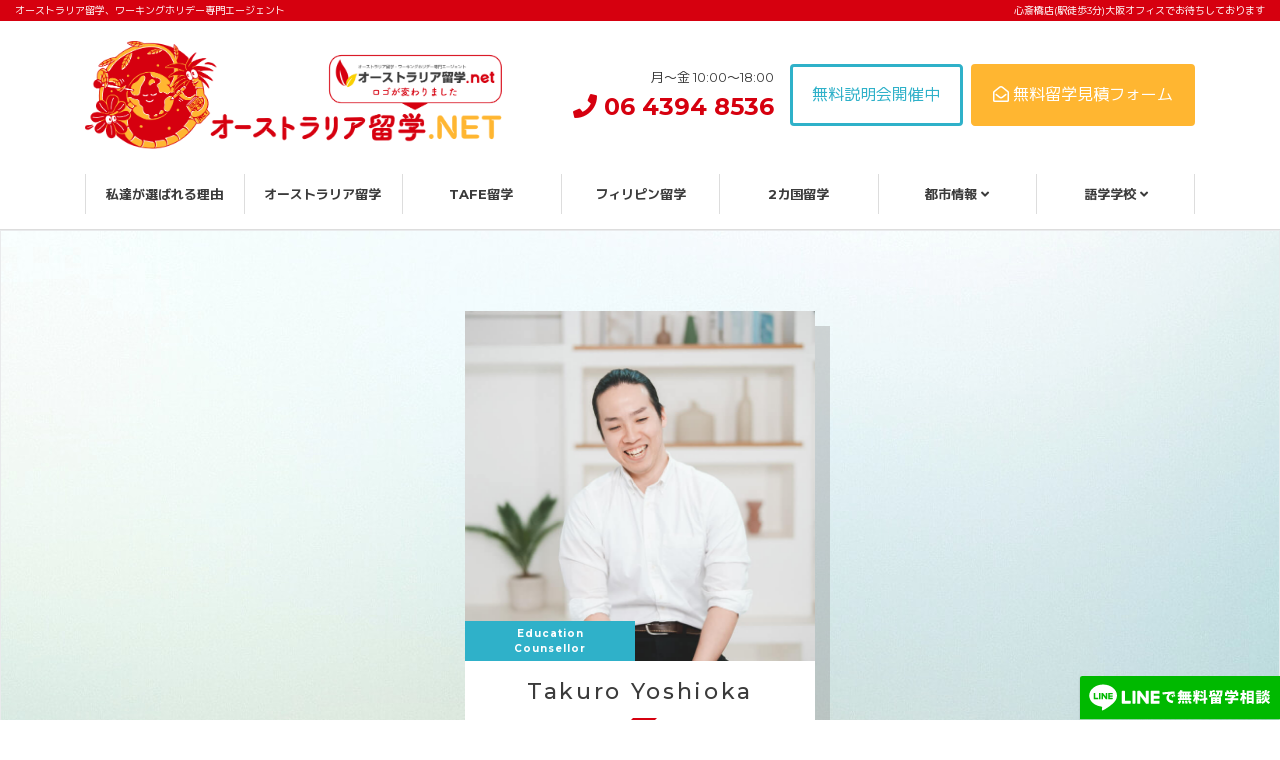

--- FILE ---
content_type: text/html; charset=UTF-8
request_url: https://ryugaku-au.net/member/takuro-yoshioka/
body_size: 21085
content:
<!DOCTYPE html>
<html lang="ja" prefix="og: http://ogp.me/ns#">

<head>
  <!-- xbiz -->
  <meta charset="utf-8">
  <meta name="viewport" content="width=device-width,initial-scale=1.0,maximum-scale=1.0,user-scalable=0">
  <meta http-equiv="X-UA-Compatible" content="IE=edge">
  <link rel="stylesheet" href="https://ryugaku-au.net/wp-content/themes/ryugakuauV2/css/slick.css">
  <link rel="stylesheet" href="https://ryugaku-au.net/wp-content/themes/ryugakuauV2/css/lity.min.css">
  <link rel="stylesheet" href="https://ryugaku-au.net/wp-content/themes/ryugakuauV2/css/animate.min.css">
  <link rel="stylesheet" href="https://ryugaku-au.net/wp-content/themes/ryugakuauV2/css/lightgallery.min.css">
  <link rel="stylesheet" type="text/css" href="https://unpkg.com/modal-video@2.4.8/css/modal-video.min.css">
    <link rel="stylesheet" href="https://use.fontawesome.com/releases/v5.3.1/css/all.css" integrity="sha384-mzrmE5qonljUremFsqc01SB46JvROS7bZs3IO2EmfFsd15uHvIt+Y8vEf7N7fWAU" crossorigin="anonymous">
  <link rel="stylesheet" href="https://ryugaku-au.net/wp-content/themes/ryugakuauV2/css/style.css">
    <meta name='robots' content='index, follow, max-image-preview:large, max-snippet:-1, max-video-preview:-1' />

<!-- Google Tag Manager for WordPress by gtm4wp.com -->
<script data-cfasync="false" data-pagespeed-no-defer>
	var gtm4wp_datalayer_name = "dataLayer";
	var dataLayer = dataLayer || [];
</script>
<!-- End Google Tag Manager for WordPress by gtm4wp.com -->
	<!-- This site is optimized with the Yoast SEO plugin v26.5 - https://yoast.com/wordpress/plugins/seo/ -->
	<title>Takuro Yoshioka - オーストラリア留学.net</title>
	<link rel="canonical" href="https://ryugaku-au.net/member/takuro-yoshioka/" />
	<meta property="og:locale" content="ja_JP" />
	<meta property="og:type" content="article" />
	<meta property="og:title" content="Takuro Yoshioka - オーストラリア留学.net" />
	<meta property="og:url" content="https://ryugaku-au.net/member/takuro-yoshioka/" />
	<meta property="og:site_name" content="オーストラリア留学.net" />
	<meta property="article:modified_time" content="2024-11-09T03:08:57+00:00" />
	<meta property="og:image" content="https://ryugaku-au.net/wp-content/uploads/2024/05/img-41.jpg" />
	<meta property="og:image:width" content="960" />
	<meta property="og:image:height" content="720" />
	<meta property="og:image:type" content="image/jpeg" />
	<meta name="twitter:card" content="summary_large_image" />
	<meta name="twitter:label1" content="推定読み取り時間" />
	<meta name="twitter:data1" content="1分" />
	<script type="application/ld+json" class="yoast-schema-graph">{"@context":"https://schema.org","@graph":[{"@type":"WebPage","@id":"https://ryugaku-au.net/member/takuro-yoshioka/","url":"https://ryugaku-au.net/member/takuro-yoshioka/","name":"Takuro Yoshioka - オーストラリア留学.net","isPartOf":{"@id":"https://ryugaku-au.net/#website"},"primaryImageOfPage":{"@id":"https://ryugaku-au.net/member/takuro-yoshioka/#primaryimage"},"image":{"@id":"https://ryugaku-au.net/member/takuro-yoshioka/#primaryimage"},"thumbnailUrl":"https://ryugaku-au.net/wp-content/uploads/2024/05/img-41.jpg","datePublished":"2024-04-01T08:58:57+00:00","dateModified":"2024-11-09T03:08:57+00:00","breadcrumb":{"@id":"https://ryugaku-au.net/member/takuro-yoshioka/#breadcrumb"},"inLanguage":"ja","potentialAction":[{"@type":"ReadAction","target":["https://ryugaku-au.net/member/takuro-yoshioka/"]}]},{"@type":"ImageObject","inLanguage":"ja","@id":"https://ryugaku-au.net/member/takuro-yoshioka/#primaryimage","url":"https://ryugaku-au.net/wp-content/uploads/2024/05/img-41.jpg","contentUrl":"https://ryugaku-au.net/wp-content/uploads/2024/05/img-41.jpg","width":960,"height":720},{"@type":"BreadcrumbList","@id":"https://ryugaku-au.net/member/takuro-yoshioka/#breadcrumb","itemListElement":[{"@type":"ListItem","position":1,"name":"ホーム","item":"https://ryugaku-au.net/"},{"@type":"ListItem","position":2,"name":"メンバー","item":"https://ryugaku-au.net/member/"},{"@type":"ListItem","position":3,"name":"Takuro Yoshioka"}]},{"@type":"WebSite","@id":"https://ryugaku-au.net/#website","url":"https://ryugaku-au.net/","name":"オーストラリア留学.net","description":"オーストラリア留学/ワーホリ最低価格保証エージェント－オーストラリア留学ネット","publisher":{"@id":"https://ryugaku-au.net/#organization"},"potentialAction":[{"@type":"SearchAction","target":{"@type":"EntryPoint","urlTemplate":"https://ryugaku-au.net/?s={search_term_string}"},"query-input":{"@type":"PropertyValueSpecification","valueRequired":true,"valueName":"search_term_string"}}],"inLanguage":"ja"},{"@type":"Organization","@id":"https://ryugaku-au.net/#organization","name":"オーストラリア留学net","url":"https://ryugaku-au.net/","logo":{"@type":"ImageObject","inLanguage":"ja","@id":"https://ryugaku-au.net/#/schema/logo/image/","url":"https://ryugaku-au.net/wp-content/uploads/2023/08/btn-ryugaku-circle.png","contentUrl":"https://ryugaku-au.net/wp-content/uploads/2023/08/btn-ryugaku-circle.png","width":1080,"height":1109,"caption":"オーストラリア留学net"},"image":{"@id":"https://ryugaku-au.net/#/schema/logo/image/"}}]}</script>
	<!-- / Yoast SEO plugin. -->


<style id='wp-img-auto-sizes-contain-inline-css' type='text/css'>
img:is([sizes=auto i],[sizes^="auto," i]){contain-intrinsic-size:3000px 1500px}
/*# sourceURL=wp-img-auto-sizes-contain-inline-css */
</style>
<style id='wp-block-library-inline-css' type='text/css'>
:root{--wp-block-synced-color:#7a00df;--wp-block-synced-color--rgb:122,0,223;--wp-bound-block-color:var(--wp-block-synced-color);--wp-editor-canvas-background:#ddd;--wp-admin-theme-color:#007cba;--wp-admin-theme-color--rgb:0,124,186;--wp-admin-theme-color-darker-10:#006ba1;--wp-admin-theme-color-darker-10--rgb:0,107,160.5;--wp-admin-theme-color-darker-20:#005a87;--wp-admin-theme-color-darker-20--rgb:0,90,135;--wp-admin-border-width-focus:2px}@media (min-resolution:192dpi){:root{--wp-admin-border-width-focus:1.5px}}.wp-element-button{cursor:pointer}:root .has-very-light-gray-background-color{background-color:#eee}:root .has-very-dark-gray-background-color{background-color:#313131}:root .has-very-light-gray-color{color:#eee}:root .has-very-dark-gray-color{color:#313131}:root .has-vivid-green-cyan-to-vivid-cyan-blue-gradient-background{background:linear-gradient(135deg,#00d084,#0693e3)}:root .has-purple-crush-gradient-background{background:linear-gradient(135deg,#34e2e4,#4721fb 50%,#ab1dfe)}:root .has-hazy-dawn-gradient-background{background:linear-gradient(135deg,#faaca8,#dad0ec)}:root .has-subdued-olive-gradient-background{background:linear-gradient(135deg,#fafae1,#67a671)}:root .has-atomic-cream-gradient-background{background:linear-gradient(135deg,#fdd79a,#004a59)}:root .has-nightshade-gradient-background{background:linear-gradient(135deg,#330968,#31cdcf)}:root .has-midnight-gradient-background{background:linear-gradient(135deg,#020381,#2874fc)}:root{--wp--preset--font-size--normal:16px;--wp--preset--font-size--huge:42px}.has-regular-font-size{font-size:1em}.has-larger-font-size{font-size:2.625em}.has-normal-font-size{font-size:var(--wp--preset--font-size--normal)}.has-huge-font-size{font-size:var(--wp--preset--font-size--huge)}.has-text-align-center{text-align:center}.has-text-align-left{text-align:left}.has-text-align-right{text-align:right}.has-fit-text{white-space:nowrap!important}#end-resizable-editor-section{display:none}.aligncenter{clear:both}.items-justified-left{justify-content:flex-start}.items-justified-center{justify-content:center}.items-justified-right{justify-content:flex-end}.items-justified-space-between{justify-content:space-between}.screen-reader-text{border:0;clip-path:inset(50%);height:1px;margin:-1px;overflow:hidden;padding:0;position:absolute;width:1px;word-wrap:normal!important}.screen-reader-text:focus{background-color:#ddd;clip-path:none;color:#444;display:block;font-size:1em;height:auto;left:5px;line-height:normal;padding:15px 23px 14px;text-decoration:none;top:5px;width:auto;z-index:100000}html :where(.has-border-color){border-style:solid}html :where([style*=border-top-color]){border-top-style:solid}html :where([style*=border-right-color]){border-right-style:solid}html :where([style*=border-bottom-color]){border-bottom-style:solid}html :where([style*=border-left-color]){border-left-style:solid}html :where([style*=border-width]){border-style:solid}html :where([style*=border-top-width]){border-top-style:solid}html :where([style*=border-right-width]){border-right-style:solid}html :where([style*=border-bottom-width]){border-bottom-style:solid}html :where([style*=border-left-width]){border-left-style:solid}html :where(img[class*=wp-image-]){height:auto;max-width:100%}:where(figure){margin:0 0 1em}html :where(.is-position-sticky){--wp-admin--admin-bar--position-offset:var(--wp-admin--admin-bar--height,0px)}@media screen and (max-width:600px){html :where(.is-position-sticky){--wp-admin--admin-bar--position-offset:0px}}
/*wp_block_styles_on_demand_placeholder:698218d35538d*/
/*# sourceURL=wp-block-library-inline-css */
</style>
<style id='classic-theme-styles-inline-css' type='text/css'>
/*! This file is auto-generated */
.wp-block-button__link{color:#fff;background-color:#32373c;border-radius:9999px;box-shadow:none;text-decoration:none;padding:calc(.667em + 2px) calc(1.333em + 2px);font-size:1.125em}.wp-block-file__button{background:#32373c;color:#fff;text-decoration:none}
/*# sourceURL=/wp-includes/css/classic-themes.min.css */
</style>
<link rel='stylesheet' id='pz-linkcard-css-css' href='//ryugaku-au.net/wp-content/uploads/pz-linkcard/style/style.min.css?ver=2.5.8.1' type='text/css' media='all' />
<link rel="https://api.w.org/" href="https://ryugaku-au.net/wp-json/" /><link rel="alternate" title="JSON" type="application/json" href="https://ryugaku-au.net/wp-json/wp/v2/member/27895" />
<!-- Google Tag Manager for WordPress by gtm4wp.com -->
<!-- GTM Container placement set to footer -->
<script data-cfasync="false" data-pagespeed-no-defer type="text/javascript">
	var dataLayer_content = {"pagePostType":"member","pagePostType2":"single-member","pagePostAuthor":"atsuyukiuchida"};
	dataLayer.push( dataLayer_content );
</script>
<script data-cfasync="false" data-pagespeed-no-defer type="text/javascript">
(function(w,d,s,l,i){w[l]=w[l]||[];w[l].push({'gtm.start':
new Date().getTime(),event:'gtm.js'});var f=d.getElementsByTagName(s)[0],
j=d.createElement(s),dl=l!='dataLayer'?'&l='+l:'';j.async=true;j.src=
'//www.googletagmanager.com/gtm.js?id='+i+dl;f.parentNode.insertBefore(j,f);
})(window,document,'script','dataLayer','GTM-NF6R6G4');
</script>
<!-- End Google Tag Manager for WordPress by gtm4wp.com --><link rel="apple-touch-icon" sizes="180x180" href="/wp-content/uploads/fbrfg/apple-touch-icon.png">
<link rel="icon" type="image/png" sizes="32x32" href="/wp-content/uploads/fbrfg/favicon-32x32.png">
<link rel="icon" type="image/png" sizes="16x16" href="/wp-content/uploads/fbrfg/favicon-16x16.png">
<link rel="manifest" href="/wp-content/uploads/fbrfg/site.webmanifest">
<link rel="mask-icon" href="/wp-content/uploads/fbrfg/safari-pinned-tab.svg" color="#d6000f">
<link rel="shortcut icon" href="/wp-content/uploads/fbrfg/favicon.ico">
<meta name="msapplication-TileColor" content="#ffffff">
<meta name="msapplication-config" content="/wp-content/uploads/fbrfg/browserconfig.xml">
<meta name="theme-color" content="#ffffff">		<style type="text/css" id="wp-custom-css">
			.iframe-wrapper {
  position: relative;
	padding-bottom: 685%;
  height: 0;
  overflow: hidden;
}

.iframe-wrapper iframe {
  position: absolute;
  top: 0;
  left: 0;
  width: 100%;
  height: 100%;
}
.entry-detail__WYSIWYG .jotform iframe {
	height: 3500px!important;
}

@media screen and (min-width:427px) {
	.iframe-wrapper {
  position: relative;
	padding-bottom: 645%;
  height: 0;
  overflow: hidden;
}
	.entry-detail__WYSIWYG .jotform iframe {
	height: 2900px!important;
}
}

@media screen and (min-width:768px) {
	.iframe-wrapper {
  position: relative;
	padding-bottom: 285%;
  height: 0;
  overflow: hidden;
}
	.entry-detail__WYSIWYG .jotform iframe {
	height: 2350px!important;
}
}

@media screen and (min-width:992px) {
	.iframe-wrapper {
  position: relative;
	padding-bottom: 330%;
  height: 0;
  overflow: hidden;
}
	.entry-detail__WYSIWYG .jotform iframe {
	height: 2500px!important;
}
}

@media screen and (min-width:1200px) {
	.iframe-wrapper {
  position: relative;
	padding-bottom: 280%;
  height: 0;
  overflow: hidden;
}
	.entry-detail__WYSIWYG .jotform iframe {
	height: 2400px!important;
}
}

.supernova .form-all, .form-all {
    margin: 0 auto!important;
}		</style>
		  <script>
  console.log("")
  </script>
  <!-- Facebook Pixel Code -->
  <script>
  ! function(f, b, e, v, n, t, s) {
    if (f.fbq) return;
    n = f.fbq = function() {
      n.callMethod ?
        n.callMethod.apply(n, arguments) : n.queue.push(arguments)
    };
    if (!f._fbq) f._fbq = n;
    n.push = n;
    n.loaded = !0;
    n.version = '2.0';
    n.queue = [];
    t = b.createElement(e);
    t.async = !0;
    t.src = v;
    s = b.getElementsByTagName(e)[0];
    s.parentNode.insertBefore(t, s)
  }(window, document, 'script',
    'https://connect.facebook.net/en_US/fbevents.js');
  fbq('init', '641098843075084');
  fbq('track', 'PageView');
  </script>
  <noscript><img height="1" width="1" style="display:none" src="https://www.facebook.com/tr?id=641098843075084&ev=PageView&noscript=1" /></noscript>
  <!-- End Facebook Pixel Code -->
  <!-- Google tag (gtag.js) -->
  <script async src="https://www.googletagmanager.com/gtag/js?id=G-0V727SEPHM"></script>
  <script>
  window.dataLayer = window.dataLayer || [];

  function gtag() {
    dataLayer.push(arguments);
  }
  gtag('js', new Date());

  gtag('config', 'G-0V727SEPHM');
  </script>
  <style>
  @media (max-width: 991.98px) {
    #home::before {
      display: none;
    }
  }
  </style>
</head>

<body data-rsssl=1 class="wp-singular member-template-default single single-member postid-27895 wp-theme-ryugakuauV2" id="takuro-yoshioka">
                                      <header class="header-global">
                    <div class="header-global__info">
                      <div class="d-lg-flex justify-content-between">
                        <div class="d-none d-lg-block">
                          オーストラリア留学、ワーキングホリデー専門エージェント
                        </div>
                        <div class="d-none d-lg-block">
                          心斎橋店(駅徒歩3分)大阪オフィスでお待ちしております
                        </div>
                        <div class="text-center text-lg-right d-lg-none font-weight-bold" style="font-size: 8px;">
                          大阪オフィス(心斎橋駅徒歩3分)でお待ちしております<br>月〜金 10:00〜18:00
                        </div>
                      </div>
                    </div>
                    <div class="header-global__contents">
                      <div class="header-global__container d-flex justify-content-between align-items-center">
                                                <div class="header-global__logo">
                          <a href="https://ryugaku-au.net">
                            <img src="https://ryugaku-au.net/wp-content/themes/ryugakuauV2/images/new-logo.png" alt="オーストラリア留学・ワーキングホリデー専門エージェント オーストラリア留学.net">
                          </a>
                        </div>
                                                <div class="d-flex justify-content-end align-items-center">
                          <div>
                            <div class="d-flex justify-content-end align-items-center">
                              <div class="text-right d-none d-md-block">
                                <span class="header-global__opening">月〜金 10:00〜18:00</span>
                                <br>
                                <div class="header-global__tel">
                                  <a href="tel:0643948536"><i class="fas fa-phone"></i> 06 4394 8536</a>
                                </div>
                              </div>
                              <div class="ml-3 d-none d-xl-block">
                                <a href="https://ryugaku-au.net/seminar/" class="btn btn-outline-info">無料説明会開催中</a>
                              </div>
                              <div class="ml-2 d-none d-xl-block">
                                <a href="https://ryugaku-au.net/counseling/" class="btn btn-success"><i class="far fa-envelope-open"></i> 無料留学見積フォーム</a>
                              </div>
                            </div>
                          </div>
                          <div class="d-xl-none d-flex justify-content-end align-items-center">
                            <div class="ml-3">
                              <a href="/counseling/"><img src="https://ryugaku-au.net/wp-content/themes/ryugakuauV2/images/btn-header-contact.svg" alt="無料留学相談フォーム"></a>
                            </div>
                            <div class="ml-3">
                              <a id="sidebar-right-trigger" href="#"><img src="https://ryugaku-au.net/wp-content/themes/ryugakuauV2/images/menu-header.svg" alt=""></a>
                            </div>
                          </div>
                        </div>
                      </div>
                    </div>
                    <nav class="nav-global">
                      <div class="container">
                        <ul class="nav-global__list">
                          <li class="nav-global__item">
                            <a href="https://ryugaku-au.net/about/">私達が選ばれる理由</a>
                          </li>
                          <li class="nav-global__item">
                            <a href="https://ryugaku-au.net/australia/">オーストラリア留学</a>
                          </li>
                          <li class="nav-global__item">
                            <a href="https://ryugaku-au.net/tafe-ryugaku/">TAFE留学</a>
                          </li>
                          <li class="nav-global__item">
                            <a href="https://ph.ryugaku-au.net/">フィリピン留学</a>
                          </li>
                          <li class="nav-global__item">
                            <a href="https://ryugaku-au.net/two-countries/">2カ国留学</a>
                          </li>
                          <li class="nav-global__item">
                            <a href="https://ryugaku-au.net/city/">都市情報 <i class="fas fa-angle-down"></i></a>
                            <ul class="nav-global__child" style="z-index: 10000;">
                              <li><a href="https://ryugaku-au.net/city/sydney/">シドニー</a></li>
                              <li><a href="https://ryugaku-au.net/city/goldcoast/">ゴールドコースト</a></li>
                              <li><a href="https://ryugaku-au.net/city/melbourne/">メルボルン</a></li>
                              <li><a href="https://ryugaku-au.net/city/brisbane/">ブリスベン</a></li>
                              <li><a href="https://ryugaku-au.net/city/cairns/">ケアンズ</a></li>
                              <li><a href="https://ryugaku-au.net/city/perth/">パース</a></li>
                              <li><a href="https://ryugaku-au.net/city/adelaide/">アデレード</a></li>
                              <li><a href="https://ryugaku-au.net/city/sunshine-coast/">サンシャインコースト</a></li>
                              <li><a href="https://ryugaku-au.net/city/noosa/">ヌーサ</a></li>
                              <li><a href="https://ryugaku-au.net/city/byronbay/">バイロンベイ</a></li>
                              <li><a href="https://ryugaku-au.net/city/canberra/">キャンベラ</a></li>
                            </ul>
                          </li>
                          <li class="nav-global__item">
                            <a href="https://ryugaku-au.net/school/">語学学校 <i class="fas fa-angle-down"></i></a>
                            <ul class="nav-global__child" style="z-index: 10000;">
                              	<li class="cat-item cat-item-5"><a href="https://ryugaku-au.net/school/school_location/school-sydney/">シドニー</a>
</li>
	<li class="cat-item cat-item-7"><a href="https://ryugaku-au.net/school/school_location/school-melbourne/">メルボルン</a>
</li>
	<li class="cat-item cat-item-8"><a href="https://ryugaku-au.net/school/school_location/school-brisbane/">ブリスベン</a>
</li>
	<li class="cat-item cat-item-6"><a href="https://ryugaku-au.net/school/school_location/school-goldcoast/">ゴールドコースト</a>
</li>
	<li class="cat-item cat-item-9"><a href="https://ryugaku-au.net/school/school_location/school-perth/">パース</a>
</li>
	<li class="cat-item cat-item-11"><a href="https://ryugaku-au.net/school/school_location/school-adelaide/">アデレード</a>
</li>
	<li class="cat-item cat-item-10"><a href="https://ryugaku-au.net/school/school_location/school-cairns/">ケアンズ</a>
</li>
	<li class="cat-item cat-item-29"><a href="https://ryugaku-au.net/school/school_location/school-sunshine-coast/">サンシャインコースト</a>
</li>
	<li class="cat-item cat-item-30"><a href="https://ryugaku-au.net/school/school_location/school-byronbay/">バイロンベイ</a>
</li>
	<li class="cat-item cat-item-28"><a href="https://ryugaku-au.net/school/school_location/school-noosa/">ヌーサ</a>
</li>
	<li class="cat-item cat-item-12"><a href="https://ryugaku-au.net/school/school_location/school-canberra/">キャンベラ</a>
</li>
                            </ul>
                          </li>
                                                  </ul>
                      </div>
                    </nav>
                  </header>
                  <div class="bottom-line">
                    <a href="https://lin.ee/Jbn1BVi" class="fixed-line_btn bottom_line_btn" target="_blank"><img src="https://ryugaku-au.net/wp-content/themes/ryugakuauV2/images/btn-line.svg" alt="LINEで無料留学相談"></a>
                  </div>
                  <div class="bottom-line-circle" style="right:100px;">
                    <a href="tel:0643948536" class="fixed-line_btn bottom_line_btn" target="_blank"><img src="https://ryugaku-au.net/wp-content/themes/ryugakuauV2/images/btn-line-call.svg" alt="お電話で無料留学相談"></a>
                  </div>
                  <div class="bottom-line-circle">
                    <a href="https://lin.ee/Jbn1BVi" class="fixed-line_btn bottom_line_btn" target="_blank"><img src="https://ryugaku-au.net/wp-content/themes/ryugakuauV2/images/btn-line-circle.svg" alt="LINEで無料留学相談"></a>
                  </div>

<div class="pt-header"></div>
<div class="frame  is-blur-01">
  <div class="container">
    <div class="row">
      <div class="col-10 col-lg-4 mx-auto">
        <div class="text-center single-member-card mb-5">
          <div class="single-member-img">
            <img width="960" height="720" src="https://ryugaku-au.net/wp-content/uploads/2024/05/img-41.jpg" class="attachment- size- wp-post-image" alt="" decoding="async" fetchpriority="high" srcset="https://ryugaku-au.net/wp-content/uploads/2024/05/img-41.jpg 960w, https://ryugaku-au.net/wp-content/uploads/2024/05/img-41-460x345.jpg 460w, https://ryugaku-au.net/wp-content/uploads/2024/05/img-41-768x576.jpg 768w" sizes="(max-width: 960px) 100vw, 960px" />            <div class="single-member-name-en">Education Counsellor</div>
          </div>
          <div class="single-member-card-inner">
            <div>
              <h1 class="single-member-name">
              Takuro Yoshioka              </h1>
            </div>
            <div class="single-member-role">オーストラリア政府公認留学カウンセラー QEAC(12659)</div>
          </div>
        </div>
      </div>
    </div>
    <div class="text-center mb-5">
      <div class="row">
        <div class="col-lg-4 mx-auto">
          <div class="single-member-comment"></div>
        </div>
      </div>
    </div>

    <div class="row">
      <div class="col-lg-10 mx-auto">
        <div class="l-single bg-white px-3 px-lg-5 py-3 pt-lg-4">
          <div class="row">
            <div class="col-lg-6">
              <div class="pb-3 mb-3 border-bottom">
                <div class="row">
                  <div class="col-12">
                    <div class="text-primary font-size-xs font-weight-bold">
                      趣味
                    </div>
                  </div>
                  <div class="col-12 font-size-sm">
                    筋トレ、バー巡り、映画鑑賞                  </div>
                </div>
              </div>
            </div>
            <div class="col-lg-6">
              <div class="pb-3 mb-3 border-bottom">
                <div class="row">
                  <div class="col-12">
                    <div class="text-primary font-size-xs font-weight-bold">
                      特技
                    </div>
                  </div>
                  <div class="col-12 font-size-sm">
                    料理                  </div>
                </div>
              </div>
            </div>
            <div class="col-lg-6">
              <div class="pb-3 mb-3 border-bottom">
                <div class="row">
                  <div class="col-12">
                    <div class="text-primary font-size-xs font-weight-bold">
                      苦手
                    </div>
                  </div>
                  <div class="col-12 font-size-sm">
                                      </div>
                </div>
              </div>
            </div>
            <div class="col-lg-6">
              <div class="pb-3 mb-3 border-bottom">
                <div class="row">
                  <div class="col-12">
                    <div class="text-primary font-size-xs font-weight-bold">
                      オーストラリアのオススメしたい場所
                    </div>
                  </div>
                  <div class="col-12 font-size-sm">
                    メルボルンの朝5時まで開いてるLoch&Key、メルボルン中のバーテンダーが仕事終わりに集う場所でとても雰囲気が良く、行きつけの店のバーテンダーが飲んでいたりと色んな出会いがあります。                  </div>
                </div>
              </div>
            </div>
            <div class="col-lg-6">
              <div class="pb-3 mb-3 border-bottom">
                <div class="row">
                  <div class="col-12">
                    <div class="text-primary font-size-xs font-weight-bold">
                      オーストラリアの嫌いなところ
                    </div>
                  </div>
                  <div class="col-12 font-size-sm">
                    セブンイレブンの食べ物がおいしくない、お酒の値段が高い                  </div>
                </div>
              </div>
            </div>
          </div>
        </div>
      </div>
    </div>
  </div>
</div>
<div class="container px-3 py-5 p-lg-5">
  <div class="row">
    <div class="col-lg-10 mx-auto">
      <div class="l-single bg-opacity px-3 px-lg-5 py-3 py-lg-5 mb-5">
        <div class="">
                    <div class="utsukushi text-primary h1 mb-0 text-center mb-0">Career</div>
          <h2 class=" text-center font-size-default mt-0 mb-4">経歴</h2>
          <div class="l-single-WYSIWYG">
            <p>高校卒業後に海外への強い憧れから英語力ゼロで単身ニュージーランドへ1年間渡航する。</p>
<p>現地で出会ったヨーロッパのバックパッカー達と各地を転々とし日本人が全くいない状況で1年間過ごし、その後カナダへ渡航。</p>
<p>1年間カナダのモントリオールで過ごしオーストラリア人の友人から誘われる形でオーストラリアへ渡航を決意。</p>
<p>ワーキングホリデーにて渡航しセカンドビザまで取得、現地ではバーテンダーとして働きながら学生ビザに切り替えるもコロナの影響を受け帰国。</p>
<p>&nbsp;</p>
<p><img decoding="async" class="aligncenter size-full wp-image-28997" src="https://ryugaku-au.net/wp-content/uploads/2024/05/img-2.jpg" alt="" width="960" height="720" srcset="https://ryugaku-au.net/wp-content/uploads/2024/05/img-2.jpg 960w, https://ryugaku-au.net/wp-content/uploads/2024/05/img-2-460x345.jpg 460w, https://ryugaku-au.net/wp-content/uploads/2024/05/img-2-768x576.jpg 768w" sizes="(max-width: 960px) 100vw, 960px" /></p>
          </div>
                              <div class="utsukushi text-primary h1 mb-0 text-center mb-0">Message</div>
          <h2 class=" text-center font-size-default mt-0 mb-4">留学生へのメッセージ</h2>
          <div class="l-single-WYSIWYG">
            <p>留学に不安や緊張を感じるのは自然なことです。行かないで後悔するより、まずは一歩踏み出してみましょう！</p>
<p>現地での生活を通じて、日本では当たり前だと思っていた考え方が海外では全く違うことや、新しい視点物事を見る人々に出会うことができます。</p>
<p>英語を学ぶだけでなく、さまざまな文化や価値観に触れ、新しい挑戦を楽しんでみてください。</p>
<p>言葉や文化の違いに戸惑うこともあるかもしれませんが、それも海外という新たな世界での経験の一つです。その経験は一生忘れない思い出になり、人間力そのものの成長になると思います。</p>
<p>皆さんの新しい世界での挑戦が素晴らしいものになるよう、一緒に目指していきましょう！</p>
<p><img decoding="async" class="aligncenter size-full wp-image-28996" src="https://ryugaku-au.net/wp-content/uploads/2024/05/img-21.jpg" alt="" width="960" height="720" srcset="https://ryugaku-au.net/wp-content/uploads/2024/05/img-21.jpg 960w, https://ryugaku-au.net/wp-content/uploads/2024/05/img-21-460x345.jpg 460w, https://ryugaku-au.net/wp-content/uploads/2024/05/img-21-768x576.jpg 768w" sizes="(max-width: 960px) 100vw, 960px" /></p>
          </div>
                  </div>
      </div>
      <div class="l-single bg-opacity px-3 px-lg-5 py-3 py-lg-5">
        <div class="utsukushi text-primary h1 mb-0 text-center mb-0">Member</div>
        <h2 class=" text-center font-size-default mt-0 mb-4">その他のメンバー</h2>
                <div class="row">
          <div class="col-lg-4">
            <a class="text-center single-member-card mb-5" href="https://ryugaku-au.net/member/yuki">
              <div>
                <div class="single-member-img">
                  <img width="1889" height="2560" src="https://ryugaku-au.net/wp-content/uploads/2022/06/Yuki2-scaled.jpg" class="attachment- size- wp-post-image" alt="" loading="lazy" srcset="https://ryugaku-au.net/wp-content/uploads/2022/06/Yuki2-scaled.jpg 1889w, https://ryugaku-au.net/wp-content/uploads/2022/06/Yuki2-339x460.jpg 339w, https://ryugaku-au.net/wp-content/uploads/2022/06/Yuki2-756x1024.jpg 756w, https://ryugaku-au.net/wp-content/uploads/2022/06/Yuki2-768x1041.jpg 768w, https://ryugaku-au.net/wp-content/uploads/2022/06/Yuki2-1133x1536.jpg 1133w, https://ryugaku-au.net/wp-content/uploads/2022/06/Yuki2-1511x2048.jpg 1511w" sizes="(max-width: 1889px) 100vw, 1889px" />
                  <div class="single-member-name-en">Creative Director</div>
                </div>
                <div class="single-member-card-inner">
                  <div>
                    <div class="single-member-name">
                      YUKI </div>
                  </div>
                  <div class="single-member-role">クリエイティブ制作に携わりながら、海外生活の魅力をお伝えします！</div>
                </div>
              </div>
            </a>
          </div>
                                        <div class="col-lg-4">
            <a class="text-center single-member-card mb-5" href="https://ryugaku-au.net/member/ma-lorna-r-amaya/">
              <div>
                <div class="single-member-img">
                  <img width="716" height="756" src="https://ryugaku-au.net/wp-content/uploads/2022/03/Screen-Shot-2022-03-28-at-15.59.50.png" class="attachment- size- wp-post-image" alt="" decoding="async" loading="lazy" srcset="https://ryugaku-au.net/wp-content/uploads/2022/03/Screen-Shot-2022-03-28-at-15.59.50.png 716w, https://ryugaku-au.net/wp-content/uploads/2022/03/Screen-Shot-2022-03-28-at-15.59.50-436x460.png 436w" sizes="auto, (max-width: 716px) 100vw, 716px" />                  <div class="single-member-name-en">English Teacher </div>
                </div>
                <div class="single-member-card-inner">
                  <div>
                    <div class="single-member-name">
                      Ma. Lorna R. Amaya                    </div>
                  </div>
                  <div class="single-member-role">フィリピンオフィスからマンツーマン英会話の講師をしています！</div>
                </div>
              </div>
            </a>
          </div>
                    <div class="col-lg-4">
            <a class="text-center single-member-card mb-5" href="https://ryugaku-au.net/member/hiroki-fujiwara/">
              <div>
                <div class="single-member-img">
                  <img width="454" height="454" src="https://ryugaku-au.net/wp-content/uploads/2022/04/Screen-Shot-2022-04-02-at-12.15.27.png" class="attachment- size- wp-post-image" alt="" decoding="async" loading="lazy" srcset="https://ryugaku-au.net/wp-content/uploads/2022/04/Screen-Shot-2022-04-02-at-12.15.27.png 454w, https://ryugaku-au.net/wp-content/uploads/2022/04/Screen-Shot-2022-04-02-at-12.15.27-150x150.png 150w, https://ryugaku-au.net/wp-content/uploads/2022/04/Screen-Shot-2022-04-02-at-12.15.27-320x320.png 320w" sizes="auto, (max-width: 454px) 100vw, 454px" />                  <div class="single-member-name-en">Engineer</div>
                </div>
                <div class="single-member-card-inner">
                  <div>
                    <div class="single-member-name">
                      Hiroki Fujiwara                    </div>
                  </div>
                  <div class="single-member-role">オーストラリア留学.netのシステム設計運用全般を担当しています</div>
                </div>
              </div>
            </a>
          </div>
                    <div class="col-lg-4">
            <a class="text-center single-member-card mb-5" href="https://ryugaku-au.net/member/jenecel-zanoria/">
              <div>
                <div class="single-member-img">
                  <img width="1765" height="1798" src="https://ryugaku-au.net/wp-content/uploads/2022/07/Pic.-1.jpg" class="attachment- size- wp-post-image" alt="" decoding="async" loading="lazy" srcset="https://ryugaku-au.net/wp-content/uploads/2022/07/Pic.-1.jpg 1765w, https://ryugaku-au.net/wp-content/uploads/2022/07/Pic.-1-452x460.jpg 452w, https://ryugaku-au.net/wp-content/uploads/2022/07/Pic.-1-1005x1024.jpg 1005w, https://ryugaku-au.net/wp-content/uploads/2022/07/Pic.-1-768x782.jpg 768w, https://ryugaku-au.net/wp-content/uploads/2022/07/Pic.-1-1508x1536.jpg 1508w" sizes="auto, (max-width: 1765px) 100vw, 1765px" />                  <div class="single-member-name-en">English Teacher </div>
                </div>
                <div class="single-member-card-inner">
                  <div>
                    <div class="single-member-name">
                      Jenecel Zanoria                    </div>
                  </div>
                  <div class="single-member-role">フィリピンオフィスからマンツーマン英会話の講師をしています！</div>
                </div>
              </div>
            </a>
          </div>
                    <div class="col-lg-4">
            <a class="text-center single-member-card mb-5" href="https://ryugaku-au.net/member/urara-nishikawa/">
              <div>
                <div class="single-member-img">
                  <img width="1200" height="1800" src="https://ryugaku-au.net/wp-content/uploads/2022/10/DSC00381.jpg" class="attachment- size- wp-post-image" alt="" decoding="async" loading="lazy" srcset="https://ryugaku-au.net/wp-content/uploads/2022/10/DSC00381.jpg 1200w, https://ryugaku-au.net/wp-content/uploads/2022/10/DSC00381-307x460.jpg 307w, https://ryugaku-au.net/wp-content/uploads/2022/10/DSC00381-683x1024.jpg 683w, https://ryugaku-au.net/wp-content/uploads/2022/10/DSC00381-768x1152.jpg 768w, https://ryugaku-au.net/wp-content/uploads/2022/10/DSC00381-1024x1536.jpg 1024w" sizes="auto, (max-width: 1200px) 100vw, 1200px" />                  <div class="single-member-name-en">Education Counsellor </div>
                </div>
                <div class="single-member-card-inner">
                  <div>
                    <div class="single-member-name">
                      Urara Watanabe                    </div>
                  </div>
                  <div class="single-member-role">オーストラリア政府公認留学カウンセラー QEAC (T856)</div>
                </div>
              </div>
            </a>
          </div>
                    <div class="col-lg-4">
            <a class="text-center single-member-card mb-5" href="https://ryugaku-au.net/member/juliet-catacutan/">
              <div>
                <div class="single-member-img">
                  <img width="500" height="527" src="https://ryugaku-au.net/wp-content/uploads/2023/04/Juliet.jpg" class="attachment- size- wp-post-image" alt="" decoding="async" loading="lazy" srcset="https://ryugaku-au.net/wp-content/uploads/2023/04/Juliet.jpg 500w, https://ryugaku-au.net/wp-content/uploads/2023/04/Juliet-436x460.jpg 436w" sizes="auto, (max-width: 500px) 100vw, 500px" />                  <div class="single-member-name-en">English Teacher </div>
                </div>
                <div class="single-member-card-inner">
                  <div>
                    <div class="single-member-name">
                      Juliet Catacutan                    </div>
                  </div>
                  <div class="single-member-role">フィリピンオフィスからマンツーマン英会話の講師をしています！</div>
                </div>
              </div>
            </a>
          </div>
                            </div>
        
        <div class="row">
          <div class="col-lg-6 mx-auto">
            <a href="/member/" class="btn btn-info btn-block">全てのメンバーを見る</a>
          </div>
        </div>
      </div>
    </div>
  </div>
</div>
  <section class="frame is-secondary">
    <div class="container">
      <h2 class="section-title">キャンペーン</h2>
      <div class="row">
        <div class="col-sm-6 mb-4">
          <a href="/online/" class=""><img class="border rounded" src="https://ryugaku-au.net/wp-content/themes/ryugakuauV2/images/home/home-slide-onlineV2.png" alt=""></a>
        </div>
        <div class="col-sm-6 mb-4">
          <a href="/nurse/"><img class="border rounded" src="https://ryugaku-au.net/wp-content/themes/ryugakuauV2/images/home/home-nurse.png" alt=""></a>
        </div>
        <div class="col-sm-6 mb-4">
          <a href="/about/"><img class="border rounded" src="https://ryugaku-au.net/wp-content/themes/ryugakuauV2/images/home/aboutv3.png" alt=""></a>
        </div>
        <div class="col-sm-6 mb-4">
          <a href="/two-countries/" target="_blank"><img class="border rounded" src="https://ryugaku-au.net/wp-content/themes/ryugakuauV2/images/home/home-ph.png" alt=""></a>
        </div>
      </div>
    </div>
  </section>
          <section id="foote-tubular" class="frame is-bg-img is-tsubasa">
                              <div>
            <div class="container text-center">
              <h2 class="section-title">無料留学相談<br>お問い合わせはお気軽に</h2>
              <div class="row">
                <div class="col-sm-7 mx-auto">
                  <span class="font-weight-bold lead">月〜金 10:00〜18:00</span>
                  <br>
                  <div class="font-weight-bold h2 mt-0">
                    <a href="tel:0643948536"><i class="fas fa-phone"></i> 06 4394 8536</a>
                  </div>
                  <span class="font-weight-bold">豪政府登録カウンセラーがお電話でご相談承ります<br>水曜日定休日(土日祝休み)</span>
                  <div class="row pt-4">
                    <div class="col-lg-6 mb-3">
                      <a href="https://lin.ee/Jbn1BVi" target="_blank" class="btn btn-line btn-block bottom_line_btn"><i class="fas fa-comments"></i> LINEで無料留学相談</a>
                    </div>
                    <div class="col-lg-6 mb-3">
                      <a href="https://ryugaku-au.net/counseling/" class="btn btn-success btn-block bottom_contact_btn"><i class="far fa-envelope-open"></i> メールで無料留学相談</a>
                    </div>
                  </div>
                </div>
              </div>
            </div>
          </div>
        </section>
        <section class="frame is-secondary pt-3 pb-2">
          <div class="container-fluid">
                      </div>
        </section>
        <div class="nav-sns bg-white">
          <div class="container">
            <div class="row justify-content-around">
              <div class="col-md-4 nav-sns__item">
                <a class="text-fb" href="https://www.facebook.com/auryugakunet/" target="_blank">
                  <div class="d-flex align-items-center">
                    <div><img src="https://ryugaku-au.net/wp-content/themes/ryugakuauV2/images/icon/fb.svg" alt=""></div>
                    <div>
                      <span>Facebook<br><small>オーストラリア留学最新コンテンツ更新中</small></span>
                    </div>
                  </div>
                </a>
              </div>
              <div class="col-md-4 nav-sns__item">
                <a class="text-tw" href="https://x.com/ryugaku_net" target="_blank">
                  <div class="d-flex align-items-center">
                    <div><img src="https://ryugaku-au.net/wp-content/themes/ryugakuauV2/images/icon/tw.svg" alt=""></div>
                    <div>
                      <span>Twitter<br><small>オーストラリア留学に役立つコラムを配信中</small></span>
                    </div>
                  </div>
                </a>
              </div>
              <div class="col-md-4 nav-sns__item">
                <a class="text-ig" href="https://www.instagram.com/ryugaku.net_/" target="_blank">
                  <div class="d-flex align-items-center">
                    <div><img src="https://ryugaku-au.net/wp-content/themes/ryugakuauV2/images/icon/ig.svg" alt=""></div>
                    <div>
                      <span>INSTAGRAM<br><small>オーストラリア留学の日常をお届けします</small></span>
                    </div>
                  </div>
                </a>
              </div>
            </div>
          </div>
        </div>
        <footer class="footer-global">
          <div class="container">
            <div class="footer-global__list">
              <h2 class="footer-global__list_title">
                  <a href="https://ryugaku-au.net/city/">オーストラリアの都市情報</a>
                </h2>
              <ul class="mb-4">
                                <li><a href="https://ryugaku-au.net/city/sydney/">シドニーはどんな都市？魅力を5段階評価で紹介！</a></li>
                                <li><a href="https://ryugaku-au.net/city/goldcoast/">ゴールドコーストってどんな街？観光スポットや魅力を紹介！</a></li>
                                <li><a href="https://ryugaku-au.net/city/melbourne/">世界一住みやすい街「メルボルン」？魅力をわかりやすく5段階評価！</a></li>
                                <li><a href="https://ryugaku-au.net/city/brisbane/">ブリスベンはどんな都市？オーストラリア第三の都市の魅力を5段階評価で紹介！</a></li>
                                <li><a href="https://ryugaku-au.net/city/cairns/">ケアンズ</a></li>
                                <li><a href="https://ryugaku-au.net/city/perth/">パース</a></li>
                                <li><a href="https://ryugaku-au.net/city/adelaide/">アデレード</a></li>
                                <li><a href="https://ryugaku-au.net/city/sunshine-coast/">サンシャインコースト</a></li>
                                <li><a href="https://ryugaku-au.net/city/noosa/">ヌーサ</a></li>
                                <li><a href="https://ryugaku-au.net/city/byronbay/">バイロンベイ</a></li>
                                <li><a href="https://ryugaku-au.net/city/canberra/">キャンベラ</a></li>
                                              </ul>
              <h2 class="footer-global__list_title">
                  <a href="https://ryugaku-au.net/school/">オーストラリアの語学学校</a>
                </h2>
              <ul class="mb-4">
                	<li class="cat-item cat-item-5"><a href="https://ryugaku-au.net/school/school_location/school-sydney/">シドニー</a>
</li>
	<li class="cat-item cat-item-7"><a href="https://ryugaku-au.net/school/school_location/school-melbourne/">メルボルン</a>
</li>
	<li class="cat-item cat-item-8"><a href="https://ryugaku-au.net/school/school_location/school-brisbane/">ブリスベン</a>
</li>
	<li class="cat-item cat-item-6"><a href="https://ryugaku-au.net/school/school_location/school-goldcoast/">ゴールドコースト</a>
</li>
	<li class="cat-item cat-item-9"><a href="https://ryugaku-au.net/school/school_location/school-perth/">パース</a>
</li>
	<li class="cat-item cat-item-11"><a href="https://ryugaku-au.net/school/school_location/school-adelaide/">アデレード</a>
</li>
	<li class="cat-item cat-item-10"><a href="https://ryugaku-au.net/school/school_location/school-cairns/">ケアンズ</a>
</li>
	<li class="cat-item cat-item-29"><a href="https://ryugaku-au.net/school/school_location/school-sunshine-coast/">サンシャインコースト</a>
</li>
	<li class="cat-item cat-item-30"><a href="https://ryugaku-au.net/school/school_location/school-byronbay/">バイロンベイ</a>
</li>
	<li class="cat-item cat-item-28"><a href="https://ryugaku-au.net/school/school_location/school-noosa/">ヌーサ</a>
</li>
	<li class="cat-item cat-item-12"><a href="https://ryugaku-au.net/school/school_location/school-canberra/">キャンベラ</a>
</li>
              </ul>
              <h2 class="footer-global__list_title">
                  <a href="https://ryugaku-au.net/purpose/">語学学校を目的から探す</a>
                </h2>
              <ul class="mb-4">
                	<li class="cat-item cat-item-155"><a href="https://ryugaku-au.net/school/school_type/psychology/">心理学</a>
</li>
	<li class="cat-item cat-item-154"><a href="https://ryugaku-au.net/school/school_type/medicine/">医学</a>
</li>
	<li class="cat-item cat-item-153"><a href="https://ryugaku-au.net/school/school_type/science/">科学</a>
</li>
	<li class="cat-item cat-item-152"><a href="https://ryugaku-au.net/school/school_type/education/">教育</a>
</li>
	<li class="cat-item cat-item-151"><a href="https://ryugaku-au.net/school/school_type/sport/">スポーツ</a>
</li>
	<li class="cat-item cat-item-150"><a href="https://ryugaku-au.net/school/school_type/creative/">クリエイティブ</a>
</li>
	<li class="cat-item cat-item-149"><a href="https://ryugaku-au.net/school/school_type/engineering/">エンジニアリング</a>
</li>
	<li class="cat-item cat-item-148"><a href="https://ryugaku-au.net/school/school_type/environment/">環境</a>
</li>
	<li class="cat-item cat-item-147"><a href="https://ryugaku-au.net/school/school_type/%e5%9b%bd%e7%ab%8b%e5%a4%a7%e5%ad%a6/">国立大学</a>
</li>
	<li class="cat-item cat-item-146"><a href="https://ryugaku-au.net/school/school_type/veterinary/">獣看護</a>
</li>
	<li class="cat-item cat-item-144"><a href="https://ryugaku-au.net/school/school_type/%e3%82%b5%e3%83%bc%e3%83%95%e3%82%a3%e3%83%b3/">サーフィン</a>
</li>
	<li class="cat-item cat-item-145"><a href="https://ryugaku-au.net/school/school_type/%e3%82%b9%e3%82%b1%e3%83%bc%e3%83%88%e3%83%9c%e3%83%bc%e3%83%89/">スケートボード</a>
</li>
	<li class="cat-item cat-item-142"><a href="https://ryugaku-au.net/school/school_type/%e3%83%87%e3%82%b6%e3%82%a4%e3%83%b3%e3%82%b3%e3%83%bc%e3%82%b9/">デザインコース</a>
</li>
	<li class="cat-item cat-item-143"><a href="https://ryugaku-au.net/school/school_type/%e3%83%90%e3%83%aa%e3%82%b9%e3%82%bf%e3%83%af%e3%83%bc%e3%82%af%e3%82%b7%e3%83%a7%e3%83%83%e3%83%97/">バリスタワークショップ</a>
</li>
	<li class="cat-item cat-item-137"><a href="https://ryugaku-au.net/school/school_type/%e3%83%93%e3%82%b8%e3%83%8d%e3%82%b9%e3%81%ab%e7%89%b9%e5%8c%96%e3%81%97%e3%81%9f%e5%b0%82%e9%96%80%e5%ad%a6%e6%a0%a1/">ビジネスに特化した専門学校</a>
</li>
	<li class="cat-item cat-item-135"><a href="https://ryugaku-au.net/school/school_type/%e3%82%ad%e3%83%a3%e3%83%93%e3%83%b3%e3%82%af%e3%83%ab%e3%83%bc/">キャビンクルー</a>
</li>
	<li class="cat-item cat-item-136"><a href="https://ryugaku-au.net/school/school_type/%e6%97%a5%e6%9c%ac%e4%ba%ba%e3%81%8c%e5%b0%91%e3%81%aa%e3%81%84%e5%b0%82%e9%96%80%e5%ad%a6%e6%a0%a1/">日本人が少ない専門学校</a>
</li>
	<li class="cat-item cat-item-134"><a href="https://ryugaku-au.net/school/school_type/%e8%88%aa%e7%a9%ba%e5%88%86%e9%87%8e%e3%81%ae%e7%89%b9%e5%8c%96%e3%81%97%e3%81%9f%e5%b0%82%e9%96%80%e5%ad%a6%e6%a0%a1/">航空分野の特化した専門学校</a>
</li>
	<li class="cat-item cat-item-133"><a href="https://ryugaku-au.net/school/school_type/it%e5%88%86%e9%87%8e%e3%81%ab%e7%89%b9%e5%8c%96%e3%81%97%e3%81%9f%e5%b0%82%e9%96%80%e5%ad%a6%e6%a0%a1/">IT分野に特化した専門学校</a>
</li>
	<li class="cat-item cat-item-132"><a href="https://ryugaku-au.net/school/school_type/%e3%83%9e%e3%83%83%e3%82%b5%e3%83%bc%e3%82%b8%e5%88%86%e9%87%8e%e3%81%ab%e7%89%b9%e5%8c%96%e3%81%97%e3%81%9f%e5%b0%82%e9%96%80%e5%ad%a6%e6%a0%a1/">マッサージ分野に特化した専門学校</a>
</li>
	<li class="cat-item cat-item-131"><a href="https://ryugaku-au.net/school/school_type/%e5%a4%a7%e5%ad%a6%e9%99%84%e5%b1%9e%e8%aa%9e%e5%ad%a6%e5%ad%a6%e6%a0%a1/">大学附属語学学校</a>
</li>
	<li class="cat-item cat-item-128"><a href="https://ryugaku-au.net/school/school_type/%e8%b5%b7%e6%a5%ad%e5%ae%b6%e8%82%b2%e6%88%90/">起業家育成</a>
</li>
	<li class="cat-item cat-item-129"><a href="https://ryugaku-au.net/school/school_type/%e3%83%93%e3%82%b8%e3%83%8d%e3%82%b9%e5%88%86%e9%87%8e%e7%89%b9%e5%8c%96/">ビジネス分野特化</a>
</li>
	<li class="cat-item cat-item-130"><a href="https://ryugaku-au.net/school/school_type/%e5%a4%9a%e5%9b%bd%e7%b1%8d/">多国籍</a>
</li>
	<li class="cat-item cat-item-126"><a href="https://ryugaku-au.net/school/school_type/%e8%81%b7%e6%a5%ad%e8%a8%93%e7%b7%b4%e5%b0%82%e9%96%80%e5%ad%a6%e6%a0%a1/">職業訓練専門学校</a>
</li>
	<li class="cat-item cat-item-127"><a href="https://ryugaku-au.net/school/school_type/%e5%b0%82%e9%96%80%e3%82%b3%e3%83%bc%e3%82%b9/">専門コース</a>
</li>
	<li class="cat-item cat-item-121"><a href="https://ryugaku-au.net/school/school_type/ui-ux%e3%83%87%e3%82%b6%e3%82%a4%e3%83%b3/">UI/UXデザイン</a>
</li>
	<li class="cat-item cat-item-122"><a href="https://ryugaku-au.net/school/school_type/%e3%82%bd%e3%83%bc%e3%82%b7%e3%83%a3%e3%83%ab%e3%83%a1%e3%83%87%e3%82%a3%e3%82%a2/">ソーシャルメディア</a>
</li>
	<li class="cat-item cat-item-120"><a href="https://ryugaku-au.net/school/school_type/tafe/">TAFE</a>
</li>
	<li class="cat-item cat-item-119"><a href="https://ryugaku-au.net/school/school_type/%e6%96%bd%e8%a8%ad%e3%81%8c%e3%82%ad%e3%83%ac%e3%82%a4/">施設がキレイ</a>
</li>
	<li class="cat-item cat-item-118"><a href="https://ryugaku-au.net/school/school_type/%e3%83%80%e3%82%a4%e3%83%ac%e3%82%af%e3%83%88%e3%82%a8%e3%83%b3%e3%83%88%e3%83%aa%e3%83%bc/">ダイレクトエントリー</a>
</li>
	<li class="cat-item cat-item-115"><a href="https://ryugaku-au.net/school/school_type/%e7%99%ba%e9%9f%b3%e7%9f%af%e6%ad%a3/">発音矯正</a>
</li>
	<li class="cat-item cat-item-116"><a href="https://ryugaku-au.net/school/school_type/%e4%bc%9a%e8%a9%b1%e4%b8%ad%e5%bf%83/">会話中心</a>
</li>
	<li class="cat-item cat-item-114"><a href="https://ryugaku-au.net/school/school_type/nursing/">看護</a>
</li>
	<li class="cat-item cat-item-23"><a href="https://ryugaku-au.net/school/school_type/price/">学費が安い</a>
</li>
	<li class="cat-item cat-item-15"><a href="https://ryugaku-au.net/school/school_type/japanese/">日本人が少ない</a>
</li>
	<li class="cat-item cat-item-17"><a href="https://ryugaku-au.net/school/school_type/beach/">ビーチが近い</a>
</li>
	<li class="cat-item cat-item-21"><a href="https://ryugaku-au.net/school/school_type/speaking/">スピーキング特化コース</a>
</li>
	<li class="cat-item cat-item-18"><a href="https://ryugaku-au.net/school/school_type/rule/">English Only Policy</a>
</li>
	<li class="cat-item cat-item-25"><a href="https://ryugaku-au.net/school/school_type/go/">進学向き</a>
</li>
	<li class="cat-item cat-item-22"><a href="https://ryugaku-au.net/school/school_type/student/">大規模校</a>
</li>
	<li class="cat-item cat-item-20"><a href="https://ryugaku-au.net/school/school_type/athome/">アットホームな雰囲気</a>
</li>
	<li class="cat-item cat-item-62"><a href="https://ryugaku-au.net/school/school_type/attached-university/">大学付属</a>
</li>
	<li class="cat-item cat-item-24"><a href="https://ryugaku-au.net/school/school_type/popular/">各都市の日本人人気校</a>
</li>
	<li class="cat-item cat-item-63"><a href="https://ryugaku-au.net/school/school_type/student-residence/">学生寮がある</a>
</li>
	<li class="cat-item cat-item-64"><a href="https://ryugaku-au.net/school/school_type/activity/">アクティビティが豊富</a>
</li>
	<li class="cat-item cat-item-14"><a href="https://ryugaku-au.net/school/school_type/ielts-cambridge/">試験対策に強い</a>
</li>
	<li class="cat-item cat-item-65"><a href="https://ryugaku-au.net/school/school_type/barista/">バリスタコース</a>
</li>
	<li class="cat-item cat-item-76"><a href="https://ryugaku-au.net/school/school_type/jshine/">J-SHINE</a>
</li>
	<li class="cat-item cat-item-77"><a href="https://ryugaku-au.net/school/school_type/tecsol/">TECSOL</a>
</li>
	<li class="cat-item cat-item-78"><a href="https://ryugaku-au.net/school/school_type/tesol/">TESOL</a>
</li>
	<li class="cat-item cat-item-60"><a href="https://ryugaku-au.net/school/school_type/yoga/">ヨガ</a>
</li>
	<li class="cat-item cat-item-81"><a href="https://ryugaku-au.net/school/school_type/internship/">インターンシップ</a>
</li>
	<li class="cat-item cat-item-19"><a href="https://ryugaku-au.net/school/school_type/euro/">ヨーロピアンが多い</a>
</li>
	<li class="cat-item cat-item-16"><a href="https://ryugaku-au.net/school/school_type/teacher/">先生・教員の質が高い</a>
</li>
	<li class="cat-item cat-item-97"><a href="https://ryugaku-au.net/school/school_type/vet/">専門学校</a>
</li>
	<li class="cat-item cat-item-87"><a href="https://ryugaku-au.net/school/school_type/business/">ビジネス</a>
</li>
	<li class="cat-item cat-item-105"><a href="https://ryugaku-au.net/school/school_type/marketing/">マーケティング</a>
</li>
	<li class="cat-item cat-item-79"><a href="https://ryugaku-au.net/school/school_type/hospitality/">ホスピタリティ</a>
</li>
	<li class="cat-item cat-item-109"><a href="https://ryugaku-au.net/school/school_type/cookery/">クッカリー</a>
</li>
	<li class="cat-item cat-item-80"><a href="https://ryugaku-au.net/school/school_type/tourism/">トラベル・ツーリズム</a>
</li>
	<li class="cat-item cat-item-88"><a href="https://ryugaku-au.net/school/school_type/childcare/">チャイルドケア</a>
</li>
	<li class="cat-item cat-item-110"><a href="https://ryugaku-au.net/school/school_type/agedcare/">社会福祉</a>
</li>
	<li class="cat-item cat-item-83"><a href="https://ryugaku-au.net/school/school_type/fitness/">フィットネス</a>
</li>
	<li class="cat-item cat-item-84"><a href="https://ryugaku-au.net/school/school_type/massage/">マッサージ</a>
</li>
	<li class="cat-item cat-item-86"><a href="https://ryugaku-au.net/school/school_type/beauty/">ビューティー</a>
</li>
	<li class="cat-item cat-item-89"><a href="https://ryugaku-au.net/school/school_type/it/">IT</a>
</li>
	<li class="cat-item cat-item-112"><a href="https://ryugaku-au.net/school/school_type/design/">デザイン</a>
</li>
                <li><a href="/nurse/">看護留学特設ページ</a></li>
                <li>
                  <a href="https://ryugaku-au.net/tafe-ryugaku/">TAFE留学特設ページ</a>
                </li>
              </ul>
              <h2 class="footer-global__list_title">
                  <a href="https://ryugaku-au.net/information/">オーストラリアの留学情報</a>
                </h2>
              <ul class="mb-4">
                	<li class="cat-item cat-item-156"><a href="https://ryugaku-au.net/information/information_category/%e3%82%b8%e3%83%a5%e3%83%8b%e3%82%a2%e7%95%99%e5%ad%a6/">ジュニア留学</a>
</li>
	<li class="cat-item cat-item-138"><a href="https://ryugaku-au.net/information/information_category/%e3%82%aa%e3%83%bc%e3%82%b9%e3%83%88%e3%83%a9%e3%83%aa%e3%82%a2%e4%bf%9d%e8%82%b2%e7%95%99%e5%ad%a6/">オーストラリア保育留学</a>
</li>
	<li class="cat-item cat-item-117"><a href="https://ryugaku-au.net/information/information_category/nursing/">オーストラリア看護留学</a>
</li>
	<li class="cat-item cat-item-98"><a href="https://ryugaku-au.net/information/information_category/universities/">オーストラリアの大学</a>
</li>
	<li class="cat-item cat-item-75"><a href="https://ryugaku-au.net/information/information_category/vet/">オーストラリアの専門学校</a>
</li>
	<li class="cat-item cat-item-42"><a href="https://ryugaku-au.net/information/information_category/elicos/">オーストラリアの語学学校</a>
<ul class='children'>
	<li class="cat-item cat-item-59"><a href="https://ryugaku-au.net/information/information_category/elicos/schooltour/">学校訪問</a>
</li>
</ul>
</li>
	<li class="cat-item cat-item-40"><a href="https://ryugaku-au.net/information/information_category/preparation/">オーストラリア渡航準備</a>
</li>
	<li class="cat-item cat-item-43"><a href="https://ryugaku-au.net/information/information_category/life/">オーストラリア生活情報</a>
<ul class='children'>
	<li class="cat-item cat-item-74"><a href="https://ryugaku-au.net/information/information_category/life/location/">都市</a>
</li>
	<li class="cat-item cat-item-46"><a href="https://ryugaku-au.net/information/information_category/life/job/">仕事</a>
</li>
	<li class="cat-item cat-item-45"><a href="https://ryugaku-au.net/information/information_category/life/house/">家</a>
</li>
	<li class="cat-item cat-item-47"><a href="https://ryugaku-au.net/information/information_category/life/facility/">施設</a>
</li>
	<li class="cat-item cat-item-50"><a href="https://ryugaku-au.net/information/information_category/life/knowledge/">豆知識</a>
</li>
	<li class="cat-item cat-item-48"><a href="https://ryugaku-au.net/information/information_category/life/electronics/">電子機器</a>
</li>
	<li class="cat-item cat-item-44"><a href="https://ryugaku-au.net/information/information_category/life/food/">食事</a>
</li>
</ul>
</li>
	<li class="cat-item cat-item-41"><a href="https://ryugaku-au.net/information/information_category/procedure/">オーストラリア留学手続き</a>
</li>
	<li class="cat-item cat-item-55"><a href="https://ryugaku-au.net/information/information_category/longterm/">オーストラリア長期留学</a>
</li>
	<li class="cat-item cat-item-56"><a href="https://ryugaku-au.net/information/information_category/qualification/">資格＆コース</a>
</li>
	<li class="cat-item cat-item-51"><a href="https://ryugaku-au.net/information/information_category/other/">その他</a>
</li>
              </ul>
              <h2 class="footer-global__list_title">
                  <a href="https://ryugaku-au.net/faq/">よくあるご質問</a>
                </h2>
              <ul class="mb-4">
                	<li class="cat-item cat-item-73"><a href="https://ryugaku-au.net/faq/faq_category/procedure/">留学のお手続きについて</a>
</li>
	<li class="cat-item cat-item-72"><a href="https://ryugaku-au.net/faq/faq_category/visa/">ビザについて</a>
</li>
	<li class="cat-item cat-item-71"><a href="https://ryugaku-au.net/faq/faq_category/tuition/">学費について</a>
</li>
	<li class="cat-item cat-item-70"><a href="https://ryugaku-au.net/faq/faq_category/location/">都市について</a>
</li>
	<li class="cat-item cat-item-35"><a href="https://ryugaku-au.net/faq/faq_category/school/">オーストラリアの語学学校について</a>
</li>
	<li class="cat-item cat-item-32"><a href="https://ryugaku-au.net/faq/faq_category/about/">オーストラリア留学.netについて</a>
</li>
	<li class="cat-item cat-item-39"><a href="https://ryugaku-au.net/faq/faq_category/after/">ワーホリや留学後について</a>
</li>
	<li class="cat-item cat-item-38"><a href="https://ryugaku-au.net/faq/faq_category/job/">仕事について</a>
</li>
	<li class="cat-item cat-item-37"><a href="https://ryugaku-au.net/faq/faq_category/house/">住まいについて</a>
</li>
	<li class="cat-item cat-item-36"><a href="https://ryugaku-au.net/faq/faq_category/life/">現地での生活について</a>
</li>
	<li class="cat-item cat-item-33"><a href="https://ryugaku-au.net/faq/faq_category/plans/">留学・ワーホリ準備について</a>
</li>
	<li class="cat-item cat-item-34"><a href="https://ryugaku-au.net/faq/faq_category/price/">留学費用について</a>
</li>
              </ul>
              <h2 class="footer-global__list_title">
                  <a href="https://ryugaku-au.net/testimonial/">オーストラリア留学体験談</a>
                </h2>
              <ul class="mb-4">
                                <li><a href="https://ryugaku-au.net/testimonial/haruka-nomura/">「せっかく来たからにはやり切る」Academiaのクッカリーコースで見つけた私の夢 ―野邑陽加さん</a> </li>
                                <li><a href="https://ryugaku-au.net/testimonial/34665-2/">ブリスベンで建築を学ぶ-TAFE QLDで掴んだ私の可能性-武田さゆりさん</a> </li>
                                <li><a href="https://ryugaku-au.net/testimonial/34399-2/">おしゃれカフェの街で、英語も夢も掴んだ生活【Discover English】</a> </li>
                                <li><a href="https://ryugaku-au.net/testimonial/34399-2-2/">語学学校からTAFE QLDへ！メルボルン＆ケアンズで挑んだ看護留学　渡辺美咲さん</a> </li>
                                <li><a href="https://ryugaku-au.net/testimonial/tomoyo_oyama/">社会人を経てから海外へ！Albrightや現地生活の中で感じられた体験とは？</a> </li>
                                <li><a href="https://ryugaku-au.net/testimonial/izumi-kiyomiya/">I.BREEZEとラングポーツで2カ国留学！勉強・お仕事・出会い、全部自分らしく挑戦した清宮泉さん</a> </li>
                                <li><a href="https://ryugaku-au.net/testimonial/wh_akiyama_kakehi/">2人で飛び込んだ海外生活。English Unlimitedでの学びとオーストラリアライフ。秋山咲さん・筧大樹さんカップル</a> </li>
                                <li><a href="https://ryugaku-au.net/testimonial/haruna-hirano-2/">TAFE WA・チャイルドケア留学！平野陽菜さん</a> </li>
                                <li><a href="https://ryugaku-au.net/testimonial/haruna-hirano-1/">グリニッジ・イングリッシュ・カレッジ語学留学！平野陽菜さん</a> </li>
                                <li><a href="https://ryugaku-au.net/testimonial/yukino-maruhashi/">英語も仕事も挑戦！グリニッチ・イングリッシュへの留学と成長・丸橋雪乃さん</a> </li>
                                <li><a href="https://ryugaku-au.net/testimonial/fumie-nonaka/">将来カフェを開くために！インパクト・イングリッシュで英語を学び、バリスタを目指したワーホリ体験・野中文恵さんの口コミ</a> </li>
                                <li><a href="https://ryugaku-au.net/testimonial/shimomura-chie/">ホーソンメルボルン留学体験記！下村知慧さん</a> </li>
                                <li><a href="https://ryugaku-au.net/testimonial/murai-ayaka/">ブリスベンでの自由な生活と仕事：ワーホリを通じて学んだ英語、仕事、そして人との繋がり。村井彩華さん</a> </li>
                                <li><a href="https://ryugaku-au.net/testimonial/satorubrowns/">ブラウンズ・ゴールドコーストのバリスタコースに就学した吉瀬聡さんのリアルな口コミ！</a> </li>
                                <li><a href="https://ryugaku-au.net/testimonial/reinakanedagreenwich/">グリニッジ・イングリッシュ・カレッジ メルボルン校　リアルな口コミ！</a> </li>
                                <li><a href="https://ryugaku-au.net/testimonial/kobayashi-kaimei/">小林かいめいさん</a> </li>
                                <li><a href="https://ryugaku-au.net/testimonial/yamazaki-makoto/">山崎慎</a> </li>
                                <li><a href="https://ryugaku-au.net/testimonial/takehana-rina/">竹花理那</a> </li>
                                <li><a href="https://ryugaku-au.net/testimonial/takahana-risa/">竹花理沙</a> </li>
                                <li><a href="https://ryugaku-au.net/testimonial/fukumoto-miki/">福元実希</a> </li>
                                <li><a href="https://ryugaku-au.net/testimonial/komatsu-chika/">小松稚佳</a> </li>
                                <li><a href="https://ryugaku-au.net/testimonial/ochi-kurumi/">越智くるみ</a> </li>
                                <li><a href="https://ryugaku-au.net/testimonial/hitnata-tomii/">富井ひなた</a> </li>
                                <li><a href="https://ryugaku-au.net/testimonial/colaccino-aya/">Colaccino 彩</a> </li>
                                <li><a href="https://ryugaku-au.net/testimonial/ogaki-yoshiro/">大垣陽之朗</a> </li>
                                <li><a href="https://ryugaku-au.net/testimonial/sato-fuka/">佐藤楓香</a> </li>
                                <li><a href="https://ryugaku-au.net/testimonial/michishita-sayaka/">道下沙也香</a> </li>
                                <li><a href="https://ryugaku-au.net/testimonial/yudai-yamanishi/">山西雄大</a> </li>
                                <li><a href="https://ryugaku-au.net/testimonial/itoda-tomoya/">井戸田智也</a> </li>
                                <li><a href="https://ryugaku-au.net/testimonial/iwamae-yuki/">岩前裕紀</a> </li>
                                <li><a href="https://ryugaku-au.net/testimonial/hiraon-taiki/">平野太暉</a> </li>
                                <li><a href="https://ryugaku-au.net/testimonial/sayaka-tani/">谷紗也加</a> </li>
                                <li><a href="https://ryugaku-au.net/testimonial/kouryu-kawada/">川田皇龍</a> </li>
                                <li><a href="https://ryugaku-au.net/testimonial/rina-kawada/">川田麗那</a> </li>
                                <li><a href="https://ryugaku-au.net/testimonial/sayuri-aimi/">相見紗夕理</a> </li>
                                <li><a href="https://ryugaku-au.net/testimonial/maika-sasaki/">佐々木舞香</a> </li>
                                <li><a href="https://ryugaku-au.net/testimonial/masaya-okajima/">岡嶋 昌也</a> </li>
                                <li><a href="https://ryugaku-au.net/testimonial/lisa-nakayama-2nd/">中山梨紗</a> </li>
                                <li><a href="https://ryugaku-au.net/testimonial/mikiko-sato/">佐藤 美樹子</a> </li>
                                <li><a href="https://ryugaku-au.net/testimonial/aika-nakano/">中野愛華</a> </li>
                                <li><a href="https://ryugaku-au.net/testimonial/saguri-suzuki/">鈴木砂霧</a> </li>
                                <li><a href="https://ryugaku-au.net/testimonial/risa-nakayama/">中山梨紗</a> </li>
                                <li><a href="https://ryugaku-au.net/testimonial/seika-go/">呉星樺</a> </li>
                                <li><a href="https://ryugaku-au.net/testimonial/ayumu-kitanobo/">北防歩夢</a> </li>
                                <li><a href="https://ryugaku-au.net/testimonial/yuka-onishi/">Yuka Onishi</a> </li>
                                <li><a href="https://ryugaku-au.net/testimonial/haruka-shibata/">柴田悠</a> </li>
                                <li><a href="https://ryugaku-au.net/testimonial/momoko-otsuki/">大槻桃子</a> </li>
                                <li><a href="https://ryugaku-au.net/testimonial/uchida-atsuyuki/">内田 敦之</a> </li>
                                <li><a href="https://ryugaku-au.net/testimonial/ikumi-sakaguchi/">坂口いくみ</a> </li>
                                <li><a href="https://ryugaku-au.net/testimonial/yuki/">Yuki</a> </li>
                                <li><a href="https://ryugaku-au.net/testimonial/yuka-yoshimatsu/">吉松由加</a> </li>
                                <li><a href="https://ryugaku-au.net/testimonial/yukako-shigaya/">志萱夕夏子</a> </li>
                                <li><a href="https://ryugaku-au.net/testimonial/keta-yuji/">氣田 勇司</a> </li>
                                <li><a href="https://ryugaku-au.net/testimonial/tatsuya-sumida/">隅田 達也</a> </li>
                                <li><a href="https://ryugaku-au.net/testimonial/masahiro-fujita/">藤田 正広</a> </li>
                                <li><a href="https://ryugaku-au.net/testimonial/tsubasa-konishi/">小西　翼</a> </li>
                                <li><a href="https://ryugaku-au.net/testimonial/daisuke-yokota/">横田 大輔</a> </li>
                                <li><a href="https://ryugaku-au.net/testimonial/chitose-yamada/">山田 千歳</a> </li>
                                <li><a href="https://ryugaku-au.net/testimonial/chika-kobayashi/">小林 知佳</a> </li>
                                              </ul>
              <h2 class="footer-global__list_title">
                  <a href="https://ryugaku-au.net/member/">メンバー紹介</a>
                </h2>
              <ul class="mb-4">
                                <li><a href="https://ryugaku-au.net/member/nana-masaki/">Nana MASAKI</a></li>
                                <li><a href="https://ryugaku-au.net/member/ayane-onodera/">Ayane Onodera</a></li>
                                <li><a href="https://ryugaku-au.net/member/rina-takao/">Rina Takao</a></li>
                                <li><a href="https://ryugaku-au.net/member/rika-takumi/">Rika Takumi</a></li>
                                <li><a href="https://ryugaku-au.net/member/urara-nishikawa/">Urara Watanabe</a></li>
                                <li><a href="https://ryugaku-au.net/member/erina-takamatsu/">Erina Takamatsu</a></li>
                                <li><a href="https://ryugaku-au.net/member/takuro-yoshioka/">Takuro Yoshioka</a></li>
                                <li><a href="https://ryugaku-au.net/member/yuki/">YUKI</a></li>
                                <li><a href="https://ryugaku-au.net/member/joan-amores/">Joan Amores</a></li>
                                <li><a href="https://ryugaku-au.net/member/ma-lorna-r-amaya/">Ma. Lorna R. Amaya</a></li>
                                <li><a href="https://ryugaku-au.net/member/juliet-catacutan/">Juliet Catacutan</a></li>
                                <li><a href="https://ryugaku-au.net/member/jenecel-zanoria/">Jenecel Zanoria</a></li>
                                <li><a href="https://ryugaku-au.net/member/atsuyuki-uchida/">Atsuyuki Uchida</a></li>
                                <li><a href="https://ryugaku-au.net/member/hideyo-nakazawa/">Hideyo Nakazawa</a></li>
                                <li><a href="https://ryugaku-au.net/member/kentonishimura/">Kento Nishimura</a></li>
                                <li><a href="https://ryugaku-au.net/member/takuya-kodono/">Takuya Kodono</a></li>
                                <li><a href="https://ryugaku-au.net/member/akiraizutsu/">Akira Izutsu</a></li>
                                <li><a href="https://ryugaku-au.net/member/hiroki-fujiwara/">Hiroki Fujiwara</a></li>
                                              </ul>
            </div>
          </div>
          <div class="footer-global__copyright pb-5 pb-lg-3">
            <div class="d-flex justify-content-center">
              <div>
                <div class="mb-2">
                  <img src="https://ryugaku-au.net/wp-content/themes/ryugakuauV2/images/newlogo-symbol.png" width="125" alt="">
                </div>
                <div class="font-weight-bold mb-1">オーストラリア留学.net</div>
                <span class="font-weight-bold font-size-sm">心斎橋店</span>
                <br>
                <div class="font-size-xs mb-1">
                  〒550-0013<br>
                  大阪府大阪市西区新町1丁目4-26 四ツ橋グランドビル2F

                  <br>「心斎橋駅」徒歩3分
                </div>
                <div class="font-weight-bold font-size-sm mt-0 mb-1">
                  <a href="tel:0643948536"><i class="fas fa-phone"></i> 06 4394 8536</a>
                </div>
              </div>
            </div>
            <hr>
            <div class="font-size-xs">
              <a href="/about/">オーストラリア留学.netを選ぶ理由</a> |
              <a href="/counseling/">無料カウンセリング、お問い合せ</a> |
              <a href="/company/">会社概要</a> |
              <a href="/australia/">オーストラリア留学</a> |
              <a href="/ph/">フィリピン留学</a> |
              <a href="/two-countries/">2カ国留学</a> |
              <a href="/lowestprice/">オーストラリア留学最低価格保証</a> |
              <a href="/privacy/">プライバシーポリシー</a> |
              <a href="/employment-information/">採用情報</a>
            </div>
            <p class="pb-5 pb-lg-1"><small>&copy; 2012-2026 オーストラリア留学.net All Rights Reserved.</small></p>
          </div>
        </footer>
                        <div class="sidebar main right" id="sidebar-right">
          <div class="sidebar__wrapper">

            <div class="d-flex justify-content-between align-items-center px-2 pt-3 pb-2">
              <div><img width="240" src="https://ryugaku-au.net/wp-content/themes/ryugakuauV2/images/new-logo.png" alt="オーストラリア留学.net"></div>
              <div>
                <a class="quitter" href="#"><img src="https://ryugaku-au.net/wp-content/themes/ryugakuauV2/images/menu-close.svg" alt="" width="32px"></a>
              </div>
            </div>
            <div class="pt-1 pb-3 px-2">
              <form method="get" action="https://ryugaku-au.net">
                <div class="form-group mb-2">
                  <input type="text" name="s" class="form-control" placeholder="検索ワードを入力してください...">
                </div>
                <input id="submit" type="submit" value="検索" class="btn btn-info btn-sm btn-block">
              </form>
            </div>
            <ul class="sidebar__list">
              <li class="sidebar__item"><a href="/about/">オーストラリア留学ネットを選ぶ理由</a></li>
              <li class="sidebar__item"><a href="/australia/">オーストラリア留学について</a></li>
              <li class="sidebar__item">
                <a href="https://ryugaku-au.net/tafe-ryugaku/">TAFE留学について</a>
              </li>
              <li class="sidebar__item">
                <a href="https://ph.ryugaku-au.net/">フィリピン留学について</a>
              </li>
              <li class="sidebar__item"><a href="/two-countries/">オーストラリア・フィリピン2カ国留学</a></li>
              <li class="sidebar__item"><a href="/faq/">よくあるご質問</a></li>
                          <li class="sidebar__item is-collapsed"><a href="#sidebar__college" data-toggle="collapse" aria-expanded="false" aria-controls="sidebar__college">都市から学校を探す</a>
              <ul class="collapse" id="sidebar__college">
                	<li class="cat-item cat-item-5"><a href="https://ryugaku-au.net/school/school_location/school-sydney/">シドニー</a>
</li>
	<li class="cat-item cat-item-7"><a href="https://ryugaku-au.net/school/school_location/school-melbourne/">メルボルン</a>
</li>
	<li class="cat-item cat-item-8"><a href="https://ryugaku-au.net/school/school_location/school-brisbane/">ブリスベン</a>
</li>
	<li class="cat-item cat-item-6"><a href="https://ryugaku-au.net/school/school_location/school-goldcoast/">ゴールドコースト</a>
</li>
	<li class="cat-item cat-item-9"><a href="https://ryugaku-au.net/school/school_location/school-perth/">パース</a>
</li>
	<li class="cat-item cat-item-11"><a href="https://ryugaku-au.net/school/school_location/school-adelaide/">アデレード</a>
</li>
	<li class="cat-item cat-item-10"><a href="https://ryugaku-au.net/school/school_location/school-cairns/">ケアンズ</a>
</li>
	<li class="cat-item cat-item-29"><a href="https://ryugaku-au.net/school/school_location/school-sunshine-coast/">サンシャインコースト</a>
</li>
	<li class="cat-item cat-item-30"><a href="https://ryugaku-au.net/school/school_location/school-byronbay/">バイロンベイ</a>
</li>
	<li class="cat-item cat-item-28"><a href="https://ryugaku-au.net/school/school_location/school-noosa/">ヌーサ</a>
</li>
	<li class="cat-item cat-item-12"><a href="https://ryugaku-au.net/school/school_location/school-canberra/">キャンベラ</a>
</li>
              </ul>
            </li>
            <li class="sidebar__item is-collapsed"><a href="#sidebar__purpose" data-toggle="collapse" aria-expanded="false" aria-controls="sidebar__purpose">目的から学校を探す</a>
              <ul class="collapse" id="sidebar__purpose">
                	<li class="cat-item cat-item-155"><a href="https://ryugaku-au.net/school/school_type/psychology/">心理学</a>
</li>
	<li class="cat-item cat-item-154"><a href="https://ryugaku-au.net/school/school_type/medicine/">医学</a>
</li>
	<li class="cat-item cat-item-153"><a href="https://ryugaku-au.net/school/school_type/science/">科学</a>
</li>
	<li class="cat-item cat-item-152"><a href="https://ryugaku-au.net/school/school_type/education/">教育</a>
</li>
	<li class="cat-item cat-item-151"><a href="https://ryugaku-au.net/school/school_type/sport/">スポーツ</a>
</li>
	<li class="cat-item cat-item-150"><a href="https://ryugaku-au.net/school/school_type/creative/">クリエイティブ</a>
</li>
	<li class="cat-item cat-item-149"><a href="https://ryugaku-au.net/school/school_type/engineering/">エンジニアリング</a>
</li>
	<li class="cat-item cat-item-148"><a href="https://ryugaku-au.net/school/school_type/environment/">環境</a>
</li>
	<li class="cat-item cat-item-147"><a href="https://ryugaku-au.net/school/school_type/%e5%9b%bd%e7%ab%8b%e5%a4%a7%e5%ad%a6/">国立大学</a>
</li>
	<li class="cat-item cat-item-146"><a href="https://ryugaku-au.net/school/school_type/veterinary/">獣看護</a>
</li>
	<li class="cat-item cat-item-144"><a href="https://ryugaku-au.net/school/school_type/%e3%82%b5%e3%83%bc%e3%83%95%e3%82%a3%e3%83%b3/">サーフィン</a>
</li>
	<li class="cat-item cat-item-145"><a href="https://ryugaku-au.net/school/school_type/%e3%82%b9%e3%82%b1%e3%83%bc%e3%83%88%e3%83%9c%e3%83%bc%e3%83%89/">スケートボード</a>
</li>
	<li class="cat-item cat-item-142"><a href="https://ryugaku-au.net/school/school_type/%e3%83%87%e3%82%b6%e3%82%a4%e3%83%b3%e3%82%b3%e3%83%bc%e3%82%b9/">デザインコース</a>
</li>
	<li class="cat-item cat-item-143"><a href="https://ryugaku-au.net/school/school_type/%e3%83%90%e3%83%aa%e3%82%b9%e3%82%bf%e3%83%af%e3%83%bc%e3%82%af%e3%82%b7%e3%83%a7%e3%83%83%e3%83%97/">バリスタワークショップ</a>
</li>
	<li class="cat-item cat-item-137"><a href="https://ryugaku-au.net/school/school_type/%e3%83%93%e3%82%b8%e3%83%8d%e3%82%b9%e3%81%ab%e7%89%b9%e5%8c%96%e3%81%97%e3%81%9f%e5%b0%82%e9%96%80%e5%ad%a6%e6%a0%a1/">ビジネスに特化した専門学校</a>
</li>
	<li class="cat-item cat-item-135"><a href="https://ryugaku-au.net/school/school_type/%e3%82%ad%e3%83%a3%e3%83%93%e3%83%b3%e3%82%af%e3%83%ab%e3%83%bc/">キャビンクルー</a>
</li>
	<li class="cat-item cat-item-136"><a href="https://ryugaku-au.net/school/school_type/%e6%97%a5%e6%9c%ac%e4%ba%ba%e3%81%8c%e5%b0%91%e3%81%aa%e3%81%84%e5%b0%82%e9%96%80%e5%ad%a6%e6%a0%a1/">日本人が少ない専門学校</a>
</li>
	<li class="cat-item cat-item-134"><a href="https://ryugaku-au.net/school/school_type/%e8%88%aa%e7%a9%ba%e5%88%86%e9%87%8e%e3%81%ae%e7%89%b9%e5%8c%96%e3%81%97%e3%81%9f%e5%b0%82%e9%96%80%e5%ad%a6%e6%a0%a1/">航空分野の特化した専門学校</a>
</li>
	<li class="cat-item cat-item-133"><a href="https://ryugaku-au.net/school/school_type/it%e5%88%86%e9%87%8e%e3%81%ab%e7%89%b9%e5%8c%96%e3%81%97%e3%81%9f%e5%b0%82%e9%96%80%e5%ad%a6%e6%a0%a1/">IT分野に特化した専門学校</a>
</li>
	<li class="cat-item cat-item-132"><a href="https://ryugaku-au.net/school/school_type/%e3%83%9e%e3%83%83%e3%82%b5%e3%83%bc%e3%82%b8%e5%88%86%e9%87%8e%e3%81%ab%e7%89%b9%e5%8c%96%e3%81%97%e3%81%9f%e5%b0%82%e9%96%80%e5%ad%a6%e6%a0%a1/">マッサージ分野に特化した専門学校</a>
</li>
	<li class="cat-item cat-item-131"><a href="https://ryugaku-au.net/school/school_type/%e5%a4%a7%e5%ad%a6%e9%99%84%e5%b1%9e%e8%aa%9e%e5%ad%a6%e5%ad%a6%e6%a0%a1/">大学附属語学学校</a>
</li>
	<li class="cat-item cat-item-128"><a href="https://ryugaku-au.net/school/school_type/%e8%b5%b7%e6%a5%ad%e5%ae%b6%e8%82%b2%e6%88%90/">起業家育成</a>
</li>
	<li class="cat-item cat-item-129"><a href="https://ryugaku-au.net/school/school_type/%e3%83%93%e3%82%b8%e3%83%8d%e3%82%b9%e5%88%86%e9%87%8e%e7%89%b9%e5%8c%96/">ビジネス分野特化</a>
</li>
	<li class="cat-item cat-item-130"><a href="https://ryugaku-au.net/school/school_type/%e5%a4%9a%e5%9b%bd%e7%b1%8d/">多国籍</a>
</li>
	<li class="cat-item cat-item-126"><a href="https://ryugaku-au.net/school/school_type/%e8%81%b7%e6%a5%ad%e8%a8%93%e7%b7%b4%e5%b0%82%e9%96%80%e5%ad%a6%e6%a0%a1/">職業訓練専門学校</a>
</li>
	<li class="cat-item cat-item-127"><a href="https://ryugaku-au.net/school/school_type/%e5%b0%82%e9%96%80%e3%82%b3%e3%83%bc%e3%82%b9/">専門コース</a>
</li>
	<li class="cat-item cat-item-121"><a href="https://ryugaku-au.net/school/school_type/ui-ux%e3%83%87%e3%82%b6%e3%82%a4%e3%83%b3/">UI/UXデザイン</a>
</li>
	<li class="cat-item cat-item-122"><a href="https://ryugaku-au.net/school/school_type/%e3%82%bd%e3%83%bc%e3%82%b7%e3%83%a3%e3%83%ab%e3%83%a1%e3%83%87%e3%82%a3%e3%82%a2/">ソーシャルメディア</a>
</li>
	<li class="cat-item cat-item-120"><a href="https://ryugaku-au.net/school/school_type/tafe/">TAFE</a>
</li>
	<li class="cat-item cat-item-119"><a href="https://ryugaku-au.net/school/school_type/%e6%96%bd%e8%a8%ad%e3%81%8c%e3%82%ad%e3%83%ac%e3%82%a4/">施設がキレイ</a>
</li>
	<li class="cat-item cat-item-118"><a href="https://ryugaku-au.net/school/school_type/%e3%83%80%e3%82%a4%e3%83%ac%e3%82%af%e3%83%88%e3%82%a8%e3%83%b3%e3%83%88%e3%83%aa%e3%83%bc/">ダイレクトエントリー</a>
</li>
	<li class="cat-item cat-item-115"><a href="https://ryugaku-au.net/school/school_type/%e7%99%ba%e9%9f%b3%e7%9f%af%e6%ad%a3/">発音矯正</a>
</li>
	<li class="cat-item cat-item-116"><a href="https://ryugaku-au.net/school/school_type/%e4%bc%9a%e8%a9%b1%e4%b8%ad%e5%bf%83/">会話中心</a>
</li>
	<li class="cat-item cat-item-114"><a href="https://ryugaku-au.net/school/school_type/nursing/">看護</a>
</li>
	<li class="cat-item cat-item-23"><a href="https://ryugaku-au.net/school/school_type/price/">学費が安い</a>
</li>
	<li class="cat-item cat-item-15"><a href="https://ryugaku-au.net/school/school_type/japanese/">日本人が少ない</a>
</li>
	<li class="cat-item cat-item-17"><a href="https://ryugaku-au.net/school/school_type/beach/">ビーチが近い</a>
</li>
	<li class="cat-item cat-item-21"><a href="https://ryugaku-au.net/school/school_type/speaking/">スピーキング特化コース</a>
</li>
	<li class="cat-item cat-item-18"><a href="https://ryugaku-au.net/school/school_type/rule/">English Only Policy</a>
</li>
	<li class="cat-item cat-item-25"><a href="https://ryugaku-au.net/school/school_type/go/">進学向き</a>
</li>
	<li class="cat-item cat-item-22"><a href="https://ryugaku-au.net/school/school_type/student/">大規模校</a>
</li>
	<li class="cat-item cat-item-20"><a href="https://ryugaku-au.net/school/school_type/athome/">アットホームな雰囲気</a>
</li>
	<li class="cat-item cat-item-62"><a href="https://ryugaku-au.net/school/school_type/attached-university/">大学付属</a>
</li>
	<li class="cat-item cat-item-24"><a href="https://ryugaku-au.net/school/school_type/popular/">各都市の日本人人気校</a>
</li>
	<li class="cat-item cat-item-63"><a href="https://ryugaku-au.net/school/school_type/student-residence/">学生寮がある</a>
</li>
	<li class="cat-item cat-item-64"><a href="https://ryugaku-au.net/school/school_type/activity/">アクティビティが豊富</a>
</li>
	<li class="cat-item cat-item-14"><a href="https://ryugaku-au.net/school/school_type/ielts-cambridge/">試験対策に強い</a>
</li>
	<li class="cat-item cat-item-65"><a href="https://ryugaku-au.net/school/school_type/barista/">バリスタコース</a>
</li>
	<li class="cat-item cat-item-76"><a href="https://ryugaku-au.net/school/school_type/jshine/">J-SHINE</a>
</li>
	<li class="cat-item cat-item-77"><a href="https://ryugaku-au.net/school/school_type/tecsol/">TECSOL</a>
</li>
	<li class="cat-item cat-item-78"><a href="https://ryugaku-au.net/school/school_type/tesol/">TESOL</a>
</li>
	<li class="cat-item cat-item-60"><a href="https://ryugaku-au.net/school/school_type/yoga/">ヨガ</a>
</li>
	<li class="cat-item cat-item-81"><a href="https://ryugaku-au.net/school/school_type/internship/">インターンシップ</a>
</li>
	<li class="cat-item cat-item-19"><a href="https://ryugaku-au.net/school/school_type/euro/">ヨーロピアンが多い</a>
</li>
	<li class="cat-item cat-item-16"><a href="https://ryugaku-au.net/school/school_type/teacher/">先生・教員の質が高い</a>
</li>
	<li class="cat-item cat-item-97"><a href="https://ryugaku-au.net/school/school_type/vet/">専門学校</a>
</li>
	<li class="cat-item cat-item-87"><a href="https://ryugaku-au.net/school/school_type/business/">ビジネス</a>
</li>
	<li class="cat-item cat-item-105"><a href="https://ryugaku-au.net/school/school_type/marketing/">マーケティング</a>
</li>
	<li class="cat-item cat-item-79"><a href="https://ryugaku-au.net/school/school_type/hospitality/">ホスピタリティ</a>
</li>
	<li class="cat-item cat-item-109"><a href="https://ryugaku-au.net/school/school_type/cookery/">クッカリー</a>
</li>
	<li class="cat-item cat-item-80"><a href="https://ryugaku-au.net/school/school_type/tourism/">トラベル・ツーリズム</a>
</li>
	<li class="cat-item cat-item-88"><a href="https://ryugaku-au.net/school/school_type/childcare/">チャイルドケア</a>
</li>
	<li class="cat-item cat-item-110"><a href="https://ryugaku-au.net/school/school_type/agedcare/">社会福祉</a>
</li>
	<li class="cat-item cat-item-83"><a href="https://ryugaku-au.net/school/school_type/fitness/">フィットネス</a>
</li>
	<li class="cat-item cat-item-84"><a href="https://ryugaku-au.net/school/school_type/massage/">マッサージ</a>
</li>
	<li class="cat-item cat-item-86"><a href="https://ryugaku-au.net/school/school_type/beauty/">ビューティー</a>
</li>
	<li class="cat-item cat-item-89"><a href="https://ryugaku-au.net/school/school_type/it/">IT</a>
</li>
	<li class="cat-item cat-item-112"><a href="https://ryugaku-au.net/school/school_type/design/">デザイン</a>
</li>
              </ul>
            </li>
            <li class="sidebar__item is-collapsed"><a href="#sidebar__city" data-toggle="collapse" aria-expanded="false" aria-controls="sidebar__city">オーストラリアの都市情報</a>
              <ul class="collapse" id="sidebar__city">
                                <li><a href="https://ryugaku-au.net/city/sydney/">シドニーはどんな都市？魅力を5段階評価で紹介！</a></li>
                                <li><a href="https://ryugaku-au.net/city/goldcoast/">ゴールドコーストってどんな街？観光スポットや魅力を紹介！</a></li>
                                <li><a href="https://ryugaku-au.net/city/melbourne/">世界一住みやすい街「メルボルン」？魅力をわかりやすく5段階評価！</a></li>
                                <li><a href="https://ryugaku-au.net/city/brisbane/">ブリスベンはどんな都市？オーストラリア第三の都市の魅力を5段階評価で紹介！</a></li>
                                <li><a href="https://ryugaku-au.net/city/cairns/">ケアンズ</a></li>
                                <li><a href="https://ryugaku-au.net/city/perth/">パース</a></li>
                                <li><a href="https://ryugaku-au.net/city/adelaide/">アデレード</a></li>
                                <li><a href="https://ryugaku-au.net/city/sunshine-coast/">サンシャインコースト</a></li>
                                <li><a href="https://ryugaku-au.net/city/noosa/">ヌーサ</a></li>
                                <li><a href="https://ryugaku-au.net/city/byronbay/">バイロンベイ</a></li>
                                <li><a href="https://ryugaku-au.net/city/canberra/">キャンベラ</a></li>
                                              </ul>
            </li>
            <li class="sidebar__item is-collapsed"><a href="#sidebar__info" data-toggle="collapse" aria-expanded="false" aria-controls="sidebar__info">オーストラリアの留学情報</a>
              <ul class="collapse" id="sidebar__info">
                <li><a href="/information/">オーストラリア留学情報トップ</a></li>
                	<li class="cat-item cat-item-156"><a href="https://ryugaku-au.net/information/information_category/%e3%82%b8%e3%83%a5%e3%83%8b%e3%82%a2%e7%95%99%e5%ad%a6/">ジュニア留学</a>
</li>
	<li class="cat-item cat-item-138"><a href="https://ryugaku-au.net/information/information_category/%e3%82%aa%e3%83%bc%e3%82%b9%e3%83%88%e3%83%a9%e3%83%aa%e3%82%a2%e4%bf%9d%e8%82%b2%e7%95%99%e5%ad%a6/">オーストラリア保育留学</a>
</li>
	<li class="cat-item cat-item-117"><a href="https://ryugaku-au.net/information/information_category/nursing/">オーストラリア看護留学</a>
</li>
	<li class="cat-item cat-item-98"><a href="https://ryugaku-au.net/information/information_category/universities/">オーストラリアの大学</a>
</li>
	<li class="cat-item cat-item-75"><a href="https://ryugaku-au.net/information/information_category/vet/">オーストラリアの専門学校</a>
</li>
	<li class="cat-item cat-item-42"><a href="https://ryugaku-au.net/information/information_category/elicos/">オーストラリアの語学学校</a>
<ul class='children'>
	<li class="cat-item cat-item-59"><a href="https://ryugaku-au.net/information/information_category/elicos/schooltour/">学校訪問</a>
</li>
</ul>
</li>
	<li class="cat-item cat-item-40"><a href="https://ryugaku-au.net/information/information_category/preparation/">オーストラリア渡航準備</a>
</li>
	<li class="cat-item cat-item-43"><a href="https://ryugaku-au.net/information/information_category/life/">オーストラリア生活情報</a>
<ul class='children'>
	<li class="cat-item cat-item-74"><a href="https://ryugaku-au.net/information/information_category/life/location/">都市</a>
</li>
	<li class="cat-item cat-item-46"><a href="https://ryugaku-au.net/information/information_category/life/job/">仕事</a>
</li>
	<li class="cat-item cat-item-45"><a href="https://ryugaku-au.net/information/information_category/life/house/">家</a>
</li>
	<li class="cat-item cat-item-47"><a href="https://ryugaku-au.net/information/information_category/life/facility/">施設</a>
</li>
	<li class="cat-item cat-item-50"><a href="https://ryugaku-au.net/information/information_category/life/knowledge/">豆知識</a>
</li>
	<li class="cat-item cat-item-48"><a href="https://ryugaku-au.net/information/information_category/life/electronics/">電子機器</a>
</li>
	<li class="cat-item cat-item-44"><a href="https://ryugaku-au.net/information/information_category/life/food/">食事</a>
</li>
</ul>
</li>
	<li class="cat-item cat-item-41"><a href="https://ryugaku-au.net/information/information_category/procedure/">オーストラリア留学手続き</a>
</li>
	<li class="cat-item cat-item-55"><a href="https://ryugaku-au.net/information/information_category/longterm/">オーストラリア長期留学</a>
</li>
	<li class="cat-item cat-item-56"><a href="https://ryugaku-au.net/information/information_category/qualification/">資格＆コース</a>
</li>
	<li class="cat-item cat-item-51"><a href="https://ryugaku-au.net/information/information_category/other/">その他</a>
</li>
              </ul>
            </li>
            <li class="sidebar__item"><a href="/testimonial/">オーストラリア留学体験談</a></li>
            </ul>
            <div class="mx-2 my-3 text-center">
              <div class="mb-1 font-weight-bold">無料留学相談<br>お問い合わせはお気軽に</div>
              <div class="">
                <span class="font-weight-bold font-size-sm">心斎橋店</span>
                <br>
                <div class="font-size-xs mb-1">
                  大阪府大阪市西区新町1丁目4-26 四ツ橋グランドビル2F<br>「心斎橋駅」徒歩3分
                </div>
                <div class="font-weight-bold font-size-sm mt-0 mb-1">
                  <a href="tel:0643948536"><i class="fas fa-phone"></i> 06 4394 8536</a>
                </div>
                <hr>
                <div>
                  <div class="mb-1">
                    <a href="https://lin.ee/Jbn1BVi" target="_blank" class="btn btn-sm btn-line btn-block drawr_line_btn"><i class="fas fa-comments"></i> LINEで無料留学相談</a>
                  </div>
                  <div class="">
                    <a href="https://ryugaku-au.net/counseling/" class="btn btn-sm btn-success btn-block drawr_contact_btn"><i class="far fa-envelope-open"></i> メールで無料留学相談</a>
                  </div>
                </div>
                <hr>
                <div class="row">
                  <div class="col-12 mb-3">
                    <a href="/news/zengakuhenkin/"><img class="border rounded" src="https://ryugaku-au.net/wp-content/themes/ryugakuauV2/images/home/home-refund.png" alt=""></a>
                  </div>
                  <div class="col-12 mb-3">
                    <a href="/about/"><img class="border rounded" src="https://ryugaku-au.net/wp-content/themes/ryugakuauV2/images/home/aboutv3.png" alt=""></a>
                  </div>
                  <div class="col-12 mb-3">
                    <a href="/nurse/"><img class="border rounded" src="https://ryugaku-au.net/wp-content/themes/ryugakuauV2/images/home/home-nurse.png" alt=""></a>
                  </div>
                  <div class="col-12 mb-3">
                    <a class="slider_bnr_lowprice" href="/about/"><img class="border rounded" src="https://ryugaku-au.net/wp-content/themes/ryugakuauV2/images/home/home-bnr-qld.png" alt=""></a>
                  </div>
                </div>
              </div>
            </div>
          </div>
        </div>

        <script src="//ajax.googleapis.com/ajax/libs/jquery/3.0.0/jquery.min.js" integrity="sha384-THPy051/pYDQGanwU6poAc/hOdQxjnOEXzbT+OuUAFqNqFjL+4IGLBgCJC3ZOShY" crossorigin="anonymous"></script>
        <script src="//cdnjs.cloudflare.com/ajax/libs/popper.js/1.11.0/umd/popper.min.js" integrity="sha384-b/U6ypiBEHpOf/4+1nzFpr53nxSS+GLCkfwBdFNTxtclqqenISfwAzpKaMNFNmj4" crossorigin="anonymous"></script>
        <script src="//maxcdn.bootstrapcdn.com/bootstrap/4.0.0-beta/js/bootstrap.min.js" integrity="sha384-h0AbiXch4ZDo7tp9hKZ4TsHbi047NrKGLO3SEJAg45jXxnGIfYzk4Si90RDIqNm1" crossorigin="anonymous"></script>
        <script src="//ajax.googleapis.com/ajax/libs/jqueryui/1.11.4/jquery-ui.min.js"></script>
        <script src="https://ryugaku-au.net/wp-content/themes/ryugakuauV2/js/src/jquery.simpler-sidebar.min.js"></script>
        <script src="https://ryugaku-au.net/wp-content/themes/ryugakuauV2/js/src/main-sidebar-right.js"></script>
        <script src="https://ryugaku-au.net/wp-content/themes/ryugakuauV2/js/src/jquery.smooth-scroll.min.js"></script>
        <script src="https://ryugaku-au.net/wp-content/themes/ryugakuauV2/js/src/slick.js"></script>
        <script src="https://ryugaku-au.net/wp-content/themes/ryugakuauV2/js/src/lightgallery.min.js"></script>
        <script src="https://ryugaku-au.net/wp-content/themes/ryugakuauV2/js/src/lg-thumbnail.min.js"></script>
        <script src="https://ryugaku-au.net/wp-content/themes/ryugakuauV2/js/src/lity.min.js"></script>
        <script src="https://ryugaku-au.net/wp-content/themes/ryugakuauV2/js/src/wow.min.js"></script>
        <script src="https://ryugaku-au.net/wp-content/themes/ryugakuauV2/js/src/func.js"></script>
        <script src="https://unpkg.com/modal-video@2.4.8/js/jquery-modal-video.min.js"></script>
                <script src="https://ryugaku-au.net/wp-content/themes/ryugakuauV2/js/src/jquery.tubular.1.0.js"></script>
                <script src="https://ryugaku-au.net/wp-content/themes/ryugakuauV2/js/my-script20240529.js"></script>
        <script type="speculationrules">
{"prefetch":[{"source":"document","where":{"and":[{"href_matches":"/*"},{"not":{"href_matches":["/wp-*.php","/wp-admin/*","/wp-content/uploads/*","/wp-content/*","/wp-content/plugins/*","/wp-content/themes/ryugakuauV2/*","/*\\?(.+)"]}},{"not":{"selector_matches":"a[rel~=\"nofollow\"]"}},{"not":{"selector_matches":".no-prefetch, .no-prefetch a"}}]},"eagerness":"conservative"}]}
</script>

<!-- GTM Container placement set to footer -->
<!-- Google Tag Manager (noscript) -->
				<noscript><iframe src="https://www.googletagmanager.com/ns.html?id=GTM-NF6R6G4" height="0" width="0" style="display:none;visibility:hidden" aria-hidden="true"></iframe></noscript>
<!-- End Google Tag Manager (noscript) --><script type="text/javascript" id="pz-lkc-click-js-extra">
/* <![CDATA[ */
var pz_lkc_ajax = {"ajax_url":"https://ryugaku-au.net/wp-admin/admin-ajax.php","nonce":"782b547969"};
//# sourceURL=pz-lkc-click-js-extra
/* ]]> */
</script>
<script type="text/javascript" src="https://ryugaku-au.net/wp-content/plugins/pz-linkcard/js/click-counter.js?ver=2.5.8" id="pz-lkc-click-js"></script>
<script type="text/javascript" src="https://ryugaku-au.net/wp-content/plugins/duracelltomi-google-tag-manager/dist/js/gtm4wp-form-move-tracker.js?ver=1.22.2" id="gtm4wp-form-move-tracker-js"></script>
                        
        </body>
        </html>


--- FILE ---
content_type: text/plain
request_url: https://www.google-analytics.com/j/collect?v=1&_v=j102&a=2049915351&t=pageview&_s=1&dl=https%3A%2F%2Fryugaku-au.net%2Fmember%2Ftakuro-yoshioka%2F&ul=en-us%40posix&dt=Takuro%20Yoshioka%20-%20%E3%82%AA%E3%83%BC%E3%82%B9%E3%83%88%E3%83%A9%E3%83%AA%E3%82%A2%E7%95%99%E5%AD%A6.net&sr=1280x720&vp=1280x720&_u=YCDAgEABAAAAACAAI~&jid=2033233048&gjid=535388059&cid=747594982.1770133720&tid=UA-89458025-4&_gid=699741806.1770133721&_slc=1&gtm=45He61u1n81NF6R6G4v77331164za200zd77331164&gcd=13l3l3l3l1l1&dma=0&tag_exp=103116026~103200004~104527906~104528501~104684208~104684211~115495940~115616985~115938466~115938469~116185181~116185182~116988316~117041588&z=1142472010
body_size: -564
content:
2,cG-0V727SEPHM

--- FILE ---
content_type: image/svg+xml
request_url: https://ryugaku-au.net/wp-content/themes/ryugakuauV2/images/btn-line-call.svg
body_size: 1759
content:
<svg width="483" height="496" xmlns="http://www.w3.org/2000/svg" xmlns:xlink="http://www.w3.org/1999/xlink"><defs><path id="a" d="M0 0h360v359.999H0z"/><linearGradient x1="50%" y1="0%" x2="50%" y2="99.021%" id="e"><stop stop-opacity="0" offset="0%"/><stop stop-opacity=".02" offset="80%"/><stop stop-opacity=".04" offset="100%"/></linearGradient><linearGradient x1="50%" y1="0%" x2="50%" y2="100%" id="f"><stop stop-color="#FFF" stop-opacity=".12" offset="0%"/><stop stop-color="#FFF" stop-opacity=".06" offset="20%"/><stop stop-color="#FFF" stop-opacity="0" offset="100%"/></linearGradient><circle id="d" cx="230.417" cy="230" r="230"/><filter x="-10.4%" y="-6.5%" width="120.9%" height="120.9%" filterUnits="objectBoundingBox" id="c"><feOffset dy="12" in="SourceAlpha" result="shadowOffsetOuter1"/><feGaussianBlur stdDeviation="6" in="shadowOffsetOuter1" result="shadowBlurOuter1"/><feComposite in="shadowBlurOuter1" in2="SourceAlpha" operator="out" result="shadowBlurOuter1"/><feColorMatrix values="0 0 0 0 0 0 0 0 0 0 0 0 0 0 0 0 0 0 0.237601902 0" in="shadowBlurOuter1" result="shadowMatrixOuter1"/><feOffset in="SourceAlpha" result="shadowOffsetOuter2"/><feGaussianBlur stdDeviation="6" in="shadowOffsetOuter2" result="shadowBlurOuter2"/><feComposite in="shadowBlurOuter2" in2="SourceAlpha" operator="out" result="shadowBlurOuter2"/><feColorMatrix values="0 0 0 0 0 0 0 0 0 0 0 0 0 0 0 0 0 0 0.12 0" in="shadowBlurOuter2" result="shadowMatrixOuter2"/><feOffset dy="6" in="SourceAlpha" result="shadowOffsetOuter3"/><feGaussianBlur stdDeviation="3" in="shadowOffsetOuter3" result="shadowBlurOuter3"/><feComposite in="shadowBlurOuter3" in2="SourceAlpha" operator="out" result="shadowBlurOuter3"/><feColorMatrix values="0 0 0 0 0 0 0 0 0 0 0 0 0 0 0 0 0 0 0.24 0" in="shadowBlurOuter3" result="shadowMatrixOuter3"/><feOffset in="SourceAlpha" result="shadowOffsetOuter4"/><feGaussianBlur stdDeviation="3" in="shadowOffsetOuter4" result="shadowBlurOuter4"/><feComposite in="shadowBlurOuter4" in2="SourceAlpha" operator="out" result="shadowBlurOuter4"/><feColorMatrix values="0 0 0 0 0 0 0 0 0 0 0 0 0 0 0 0 0 0 0.12 0" in="shadowBlurOuter4" result="shadowMatrixOuter4"/><feMerge><feMergeNode in="shadowMatrixOuter1"/><feMergeNode in="shadowMatrixOuter2"/><feMergeNode in="shadowMatrixOuter3"/><feMergeNode in="shadowMatrixOuter4"/></feMerge></filter></defs><g fill="none" fill-rule="evenodd"><g transform="translate(62 59)"><mask id="b" fill="#fff"><use xlink:href="#a"/></mask><path d="M282 359.999H78c-43.077 0-78-34.923-78-78v-204c0-43.077 34.923-78 78-78h204c43.077 0 78 34.923 78 78v204c0 43.077-34.923 78-78 78" fill="#00B900" mask="url(#b)"/></g><g transform="translate(11 12)"><use fill="#000" filter="url(#c)" xlink:href="#d"/><circle stroke="url(#e)" stroke-width=".5" stroke-linejoin="square" fill="#FFB631" cx="230.417" cy="230" r="229.75"/><circle stroke="url(#f)" stroke-width=".5" stroke-linejoin="square" cx="230.417" cy="230" r="229.75"/></g><path d="M380.363 322.526c0 3.552-.658 8.19-1.974 13.914-1.316 5.724-2.697 10.23-4.145 13.52-2.763 6.579-10.789 13.552-24.078 20.92-12.369 6.711-24.605 10.066-36.71 10.066-3.553 0-7.04-.23-10.461-.69-3.421-.461-7.204-1.283-11.349-2.468-4.144-1.184-7.236-2.138-9.276-2.861-2.04-.724-5.69-2.073-10.954-4.046-5.263-1.974-8.486-3.158-9.67-3.553-12.895-4.605-24.408-10.066-34.54-16.381-16.71-10.395-34.079-24.605-52.105-42.632-18.026-18.026-32.236-35.394-42.631-52.105-6.316-10.131-11.776-21.644-16.382-34.539-.394-1.184-1.578-4.408-3.552-9.67-1.974-5.264-3.322-8.915-4.046-10.955-.724-2.04-1.678-5.131-2.862-9.276-1.184-4.145-2.007-7.927-2.467-11.348a78.326 78.326 0 0 1-.69-10.46c0-12.106 3.354-24.343 10.065-36.711 7.368-13.29 14.342-21.316 20.92-24.079 3.29-1.447 7.797-2.829 13.52-4.145 5.724-1.315 10.362-1.973 13.915-1.973 1.842 0 3.223.197 4.144.592 2.369.79 5.856 5.79 10.46 15 1.448 2.5 3.422 6.052 5.922 10.657 2.5 4.606 4.803 8.783 6.908 12.533 2.105 3.75 4.144 7.27 6.118 10.56.395.526 1.546 2.17 3.454 4.934 1.908 2.763 3.322 5.098 4.243 7.006.922 1.908 1.382 3.783 1.382 5.625 0 2.632-1.875 5.921-5.625 9.868a96.208 96.208 0 0 1-12.237 10.856 118.86 118.86 0 0 0-12.236 10.46c-3.75 3.684-5.625 6.71-5.625 9.079 0 1.184.329 2.664.986 4.44.658 1.777 1.218 3.126 1.678 4.047.46.92 1.382 2.5 2.763 4.737 1.382 2.236 2.138 3.486 2.27 3.75 10 18.026 21.447 33.486 34.342 46.38 12.894 12.895 28.355 24.343 46.381 34.343.263.131 1.513.888 3.75 2.27 2.237 1.38 3.816 2.302 4.737 2.762.92.46 2.27 1.02 4.046 1.678 1.776.658 3.256.987 4.44.987 2.369 0 5.395-1.875 9.08-5.625a118.86 118.86 0 0 0 10.46-12.237 96.208 96.208 0 0 1 10.855-12.237c3.947-3.75 7.237-5.625 9.868-5.625 1.843 0 3.717.461 5.625 1.382 1.908.921 4.244 2.336 7.007 4.243 2.763 1.908 4.408 3.06 4.934 3.454 3.29 1.974 6.81 4.013 10.56 6.119 3.75 2.105 7.927 4.408 12.532 6.908s8.158 4.473 10.658 5.92c9.21 4.606 14.21 8.093 15 10.461.394.921.592 2.303.592 4.145z" fill="#FFF"/></g></svg>